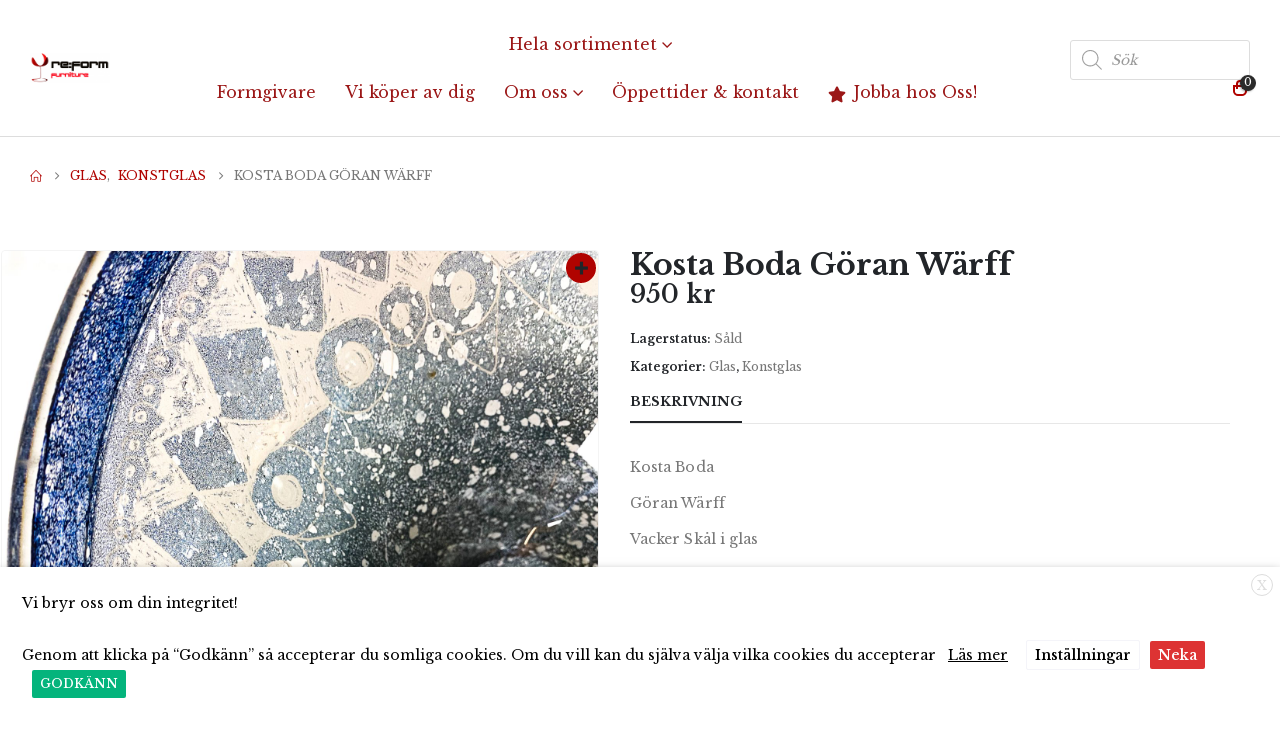

--- FILE ---
content_type: text/html; charset=UTF-8
request_url: https://reformfurniture.se/produkt/kosta-boda-goran-warff/
body_size: 31221
content:
	<!DOCTYPE html>
	<html class=""  lang="sv-SE">
	<head>
		<meta http-equiv="X-UA-Compatible" content="IE=edge" />
		<meta http-equiv="Content-Type" content="text/html; charset=UTF-8" />
		<meta name="viewport" content="width=device-width, initial-scale=1, minimum-scale=1" />

		<link rel="profile" href="https://gmpg.org/xfn/11" />
		<link rel="pingback" href="https://reformfurniture.se/xmlrpc.php" />
		<meta name='robots' content='index, follow, max-image-preview:large, max-snippet:-1, max-video-preview:-1' />

	<!-- This site is optimized with the Yoast SEO plugin v26.6 - https://yoast.com/wordpress/plugins/seo/ -->
	<title>Kosta Boda Göran Wärff &#8226; Reformfurniture</title>
	<link rel="canonical" href="https://reformfurniture.se/produkt/kosta-boda-goran-warff/" />
	<meta property="og:locale" content="sv_SE" />
	<meta property="og:type" content="article" />
	<meta property="og:title" content="Kosta Boda Göran Wärff &#8226; Reformfurniture" />
	<meta property="og:description" content="Kosta Boda Göran Wärff Vacker Skål i glas Mönster i blått Fint vintageskick Diameter 29,5 cm Höjd 15 cm Pris 950:-" />
	<meta property="og:url" content="https://reformfurniture.se/produkt/kosta-boda-goran-warff/" />
	<meta property="og:site_name" content="Reformfurniture" />
	<meta property="article:publisher" content="https://www.facebook.com/reformfurniturelund/" />
	<meta property="article:modified_time" content="2021-02-03T17:03:00+00:00" />
	<meta property="og:image" content="https://reformfurniture.se/wp-content/uploads/2021/02/FA034683-2C8A-482E-AAC6-E88ACB3E290F-scaled.jpeg" />
	<meta property="og:image:width" content="1920" />
	<meta property="og:image:height" content="2560" />
	<meta property="og:image:type" content="image/jpeg" />
	<meta name="twitter:card" content="summary_large_image" />
	<script type="application/ld+json" class="yoast-schema-graph">{"@context":"https://schema.org","@graph":[{"@type":"WebPage","@id":"https://reformfurniture.se/produkt/kosta-boda-goran-warff/","url":"https://reformfurniture.se/produkt/kosta-boda-goran-warff/","name":"Kosta Boda Göran Wärff &#8226; Reformfurniture","isPartOf":{"@id":"https://reformfurniture.se/#website"},"primaryImageOfPage":{"@id":"https://reformfurniture.se/produkt/kosta-boda-goran-warff/#primaryimage"},"image":{"@id":"https://reformfurniture.se/produkt/kosta-boda-goran-warff/#primaryimage"},"thumbnailUrl":"https://reformfurniture.se/wp-content/uploads/2021/02/FA034683-2C8A-482E-AAC6-E88ACB3E290F-scaled.jpeg","datePublished":"2021-02-03T05:27:47+00:00","dateModified":"2021-02-03T17:03:00+00:00","breadcrumb":{"@id":"https://reformfurniture.se/produkt/kosta-boda-goran-warff/#breadcrumb"},"inLanguage":"sv-SE","potentialAction":[{"@type":"ReadAction","target":["https://reformfurniture.se/produkt/kosta-boda-goran-warff/"]}]},{"@type":"ImageObject","inLanguage":"sv-SE","@id":"https://reformfurniture.se/produkt/kosta-boda-goran-warff/#primaryimage","url":"https://reformfurniture.se/wp-content/uploads/2021/02/FA034683-2C8A-482E-AAC6-E88ACB3E290F-scaled.jpeg","contentUrl":"https://reformfurniture.se/wp-content/uploads/2021/02/FA034683-2C8A-482E-AAC6-E88ACB3E290F-scaled.jpeg","width":1920,"height":2560},{"@type":"BreadcrumbList","@id":"https://reformfurniture.se/produkt/kosta-boda-goran-warff/#breadcrumb","itemListElement":[{"@type":"ListItem","position":1,"name":"Hem","item":"https://reformfurniture.se/"},{"@type":"ListItem","position":2,"name":"Webbutik","item":"https://reformfurniture.se/butik/"},{"@type":"ListItem","position":3,"name":"Kosta Boda Göran Wärff"}]},{"@type":"WebSite","@id":"https://reformfurniture.se/#website","url":"https://reformfurniture.se/","name":"Reformfurniture","description":"Vintage &amp; Design","publisher":{"@id":"https://reformfurniture.se/#organization"},"potentialAction":[{"@type":"SearchAction","target":{"@type":"EntryPoint","urlTemplate":"https://reformfurniture.se/?s={search_term_string}"},"query-input":{"@type":"PropertyValueSpecification","valueRequired":true,"valueName":"search_term_string"}}],"inLanguage":"sv-SE"},{"@type":"Organization","@id":"https://reformfurniture.se/#organization","name":"Reform Furniture","url":"https://reformfurniture.se/","logo":{"@type":"ImageObject","inLanguage":"sv-SE","@id":"https://reformfurniture.se/#/schema/logo/image/","url":"https://reformfurniture.se/wp-content/uploads/2019/10/DEABFA25-1B0C-42DC-80BB-B0CC2F8AF482.jpeg","contentUrl":"https://reformfurniture.se/wp-content/uploads/2019/10/DEABFA25-1B0C-42DC-80BB-B0CC2F8AF482.jpeg","width":917,"height":759,"caption":"Reform Furniture"},"image":{"@id":"https://reformfurniture.se/#/schema/logo/image/"},"sameAs":["https://www.facebook.com/reformfurniturelund/","https://www.instagram.com/reformfurniture/?hl=sv"]}]}</script>
	<!-- / Yoast SEO plugin. -->


<link rel='dns-prefetch' href='//capi-automation.s3.us-east-2.amazonaws.com' />
<link rel='dns-prefetch' href='//www.googletagmanager.com' />
<link rel="alternate" type="application/rss+xml" title="Reformfurniture &raquo; Webbflöde" href="https://reformfurniture.se/feed/" />
<link rel="alternate" type="application/rss+xml" title="Reformfurniture &raquo; Kommentarsflöde" href="https://reformfurniture.se/comments/feed/" />
<link rel="alternate" title="oEmbed (JSON)" type="application/json+oembed" href="https://reformfurniture.se/wp-json/oembed/1.0/embed?url=https%3A%2F%2Freformfurniture.se%2Fprodukt%2Fkosta-boda-goran-warff%2F" />
<link rel="alternate" title="oEmbed (XML)" type="text/xml+oembed" href="https://reformfurniture.se/wp-json/oembed/1.0/embed?url=https%3A%2F%2Freformfurniture.se%2Fprodukt%2Fkosta-boda-goran-warff%2F&#038;format=xml" />
		<link rel="shortcut icon" href="//reformfurniture.se/wp-content/themes/porto/images/logo/favicon.png" type="image/x-icon" />
				<link rel="apple-touch-icon" href="//reformfurniture.se/wp-content/themes/porto/images/logo/apple-touch-icon.png" />
				<link rel="apple-touch-icon" sizes="120x120" href="//reformfurniture.se/wp-content/themes/porto/images/logo/apple-touch-icon_120x120.png" />
				<link rel="apple-touch-icon" sizes="76x76" href="//reformfurniture.se/wp-content/themes/porto/images/logo/apple-touch-icon_76x76.png" />
				<link rel="apple-touch-icon" sizes="152x152" href="//reformfurniture.se/wp-content/themes/porto/images/logo/apple-touch-icon_152x152.png" />
		<style id='wp-img-auto-sizes-contain-inline-css'>
img:is([sizes=auto i],[sizes^="auto," i]){contain-intrinsic-size:3000px 1500px}
/*# sourceURL=wp-img-auto-sizes-contain-inline-css */
</style>
<link rel='stylesheet' id='sbi_styles-css' href='https://reformfurniture.se/wp-content/plugins/instagram-feed/css/sbi-styles.min.css?ver=6.10.0' media='all' />
<style id='wp-emoji-styles-inline-css'>

	img.wp-smiley, img.emoji {
		display: inline !important;
		border: none !important;
		box-shadow: none !important;
		height: 1em !important;
		width: 1em !important;
		margin: 0 0.07em !important;
		vertical-align: -0.1em !important;
		background: none !important;
		padding: 0 !important;
	}
/*# sourceURL=wp-emoji-styles-inline-css */
</style>
<style id='wp-block-library-inline-css'>
:root{--wp-block-synced-color:#7a00df;--wp-block-synced-color--rgb:122,0,223;--wp-bound-block-color:var(--wp-block-synced-color);--wp-editor-canvas-background:#ddd;--wp-admin-theme-color:#007cba;--wp-admin-theme-color--rgb:0,124,186;--wp-admin-theme-color-darker-10:#006ba1;--wp-admin-theme-color-darker-10--rgb:0,107,160.5;--wp-admin-theme-color-darker-20:#005a87;--wp-admin-theme-color-darker-20--rgb:0,90,135;--wp-admin-border-width-focus:2px}@media (min-resolution:192dpi){:root{--wp-admin-border-width-focus:1.5px}}.wp-element-button{cursor:pointer}:root .has-very-light-gray-background-color{background-color:#eee}:root .has-very-dark-gray-background-color{background-color:#313131}:root .has-very-light-gray-color{color:#eee}:root .has-very-dark-gray-color{color:#313131}:root .has-vivid-green-cyan-to-vivid-cyan-blue-gradient-background{background:linear-gradient(135deg,#00d084,#0693e3)}:root .has-purple-crush-gradient-background{background:linear-gradient(135deg,#34e2e4,#4721fb 50%,#ab1dfe)}:root .has-hazy-dawn-gradient-background{background:linear-gradient(135deg,#faaca8,#dad0ec)}:root .has-subdued-olive-gradient-background{background:linear-gradient(135deg,#fafae1,#67a671)}:root .has-atomic-cream-gradient-background{background:linear-gradient(135deg,#fdd79a,#004a59)}:root .has-nightshade-gradient-background{background:linear-gradient(135deg,#330968,#31cdcf)}:root .has-midnight-gradient-background{background:linear-gradient(135deg,#020381,#2874fc)}:root{--wp--preset--font-size--normal:16px;--wp--preset--font-size--huge:42px}.has-regular-font-size{font-size:1em}.has-larger-font-size{font-size:2.625em}.has-normal-font-size{font-size:var(--wp--preset--font-size--normal)}.has-huge-font-size{font-size:var(--wp--preset--font-size--huge)}.has-text-align-center{text-align:center}.has-text-align-left{text-align:left}.has-text-align-right{text-align:right}.has-fit-text{white-space:nowrap!important}#end-resizable-editor-section{display:none}.aligncenter{clear:both}.items-justified-left{justify-content:flex-start}.items-justified-center{justify-content:center}.items-justified-right{justify-content:flex-end}.items-justified-space-between{justify-content:space-between}.screen-reader-text{border:0;clip-path:inset(50%);height:1px;margin:-1px;overflow:hidden;padding:0;position:absolute;width:1px;word-wrap:normal!important}.screen-reader-text:focus{background-color:#ddd;clip-path:none;color:#444;display:block;font-size:1em;height:auto;left:5px;line-height:normal;padding:15px 23px 14px;text-decoration:none;top:5px;width:auto;z-index:100000}html :where(.has-border-color){border-style:solid}html :where([style*=border-top-color]){border-top-style:solid}html :where([style*=border-right-color]){border-right-style:solid}html :where([style*=border-bottom-color]){border-bottom-style:solid}html :where([style*=border-left-color]){border-left-style:solid}html :where([style*=border-width]){border-style:solid}html :where([style*=border-top-width]){border-top-style:solid}html :where([style*=border-right-width]){border-right-style:solid}html :where([style*=border-bottom-width]){border-bottom-style:solid}html :where([style*=border-left-width]){border-left-style:solid}html :where(img[class*=wp-image-]){height:auto;max-width:100%}:where(figure){margin:0 0 1em}html :where(.is-position-sticky){--wp-admin--admin-bar--position-offset:var(--wp-admin--admin-bar--height,0px)}@media screen and (max-width:600px){html :where(.is-position-sticky){--wp-admin--admin-bar--position-offset:0px}}

/*# sourceURL=wp-block-library-inline-css */
</style><style id='wp-block-paragraph-inline-css'>
.is-small-text{font-size:.875em}.is-regular-text{font-size:1em}.is-large-text{font-size:2.25em}.is-larger-text{font-size:3em}.has-drop-cap:not(:focus):first-letter{float:left;font-size:8.4em;font-style:normal;font-weight:100;line-height:.68;margin:.05em .1em 0 0;text-transform:uppercase}body.rtl .has-drop-cap:not(:focus):first-letter{float:none;margin-left:.1em}p.has-drop-cap.has-background{overflow:hidden}:root :where(p.has-background){padding:1.25em 2.375em}:where(p.has-text-color:not(.has-link-color)) a{color:inherit}p.has-text-align-left[style*="writing-mode:vertical-lr"],p.has-text-align-right[style*="writing-mode:vertical-rl"]{rotate:180deg}
/*# sourceURL=https://reformfurniture.se/wp-includes/blocks/paragraph/style.min.css */
</style>
<style id='global-styles-inline-css'>
:root{--wp--preset--aspect-ratio--square: 1;--wp--preset--aspect-ratio--4-3: 4/3;--wp--preset--aspect-ratio--3-4: 3/4;--wp--preset--aspect-ratio--3-2: 3/2;--wp--preset--aspect-ratio--2-3: 2/3;--wp--preset--aspect-ratio--16-9: 16/9;--wp--preset--aspect-ratio--9-16: 9/16;--wp--preset--color--black: #000000;--wp--preset--color--cyan-bluish-gray: #abb8c3;--wp--preset--color--white: #ffffff;--wp--preset--color--pale-pink: #f78da7;--wp--preset--color--vivid-red: #cf2e2e;--wp--preset--color--luminous-vivid-orange: #ff6900;--wp--preset--color--luminous-vivid-amber: #fcb900;--wp--preset--color--light-green-cyan: #7bdcb5;--wp--preset--color--vivid-green-cyan: #00d084;--wp--preset--color--pale-cyan-blue: #8ed1fc;--wp--preset--color--vivid-cyan-blue: #0693e3;--wp--preset--color--vivid-purple: #9b51e0;--wp--preset--color--primary: var(--porto-primary-color);--wp--preset--color--secondary: var(--porto-secondary-color);--wp--preset--color--tertiary: var(--porto-tertiary-color);--wp--preset--color--quaternary: var(--porto-quaternary-color);--wp--preset--color--dark: var(--porto-dark-color);--wp--preset--color--light: var(--porto-light-color);--wp--preset--color--primary-hover: var(--porto-primary-light-5);--wp--preset--gradient--vivid-cyan-blue-to-vivid-purple: linear-gradient(135deg,rgb(6,147,227) 0%,rgb(155,81,224) 100%);--wp--preset--gradient--light-green-cyan-to-vivid-green-cyan: linear-gradient(135deg,rgb(122,220,180) 0%,rgb(0,208,130) 100%);--wp--preset--gradient--luminous-vivid-amber-to-luminous-vivid-orange: linear-gradient(135deg,rgb(252,185,0) 0%,rgb(255,105,0) 100%);--wp--preset--gradient--luminous-vivid-orange-to-vivid-red: linear-gradient(135deg,rgb(255,105,0) 0%,rgb(207,46,46) 100%);--wp--preset--gradient--very-light-gray-to-cyan-bluish-gray: linear-gradient(135deg,rgb(238,238,238) 0%,rgb(169,184,195) 100%);--wp--preset--gradient--cool-to-warm-spectrum: linear-gradient(135deg,rgb(74,234,220) 0%,rgb(151,120,209) 20%,rgb(207,42,186) 40%,rgb(238,44,130) 60%,rgb(251,105,98) 80%,rgb(254,248,76) 100%);--wp--preset--gradient--blush-light-purple: linear-gradient(135deg,rgb(255,206,236) 0%,rgb(152,150,240) 100%);--wp--preset--gradient--blush-bordeaux: linear-gradient(135deg,rgb(254,205,165) 0%,rgb(254,45,45) 50%,rgb(107,0,62) 100%);--wp--preset--gradient--luminous-dusk: linear-gradient(135deg,rgb(255,203,112) 0%,rgb(199,81,192) 50%,rgb(65,88,208) 100%);--wp--preset--gradient--pale-ocean: linear-gradient(135deg,rgb(255,245,203) 0%,rgb(182,227,212) 50%,rgb(51,167,181) 100%);--wp--preset--gradient--electric-grass: linear-gradient(135deg,rgb(202,248,128) 0%,rgb(113,206,126) 100%);--wp--preset--gradient--midnight: linear-gradient(135deg,rgb(2,3,129) 0%,rgb(40,116,252) 100%);--wp--preset--font-size--small: 13px;--wp--preset--font-size--medium: 20px;--wp--preset--font-size--large: 36px;--wp--preset--font-size--x-large: 42px;--wp--preset--spacing--20: 0.44rem;--wp--preset--spacing--30: 0.67rem;--wp--preset--spacing--40: 1rem;--wp--preset--spacing--50: 1.5rem;--wp--preset--spacing--60: 2.25rem;--wp--preset--spacing--70: 3.38rem;--wp--preset--spacing--80: 5.06rem;--wp--preset--shadow--natural: 6px 6px 9px rgba(0, 0, 0, 0.2);--wp--preset--shadow--deep: 12px 12px 50px rgba(0, 0, 0, 0.4);--wp--preset--shadow--sharp: 6px 6px 0px rgba(0, 0, 0, 0.2);--wp--preset--shadow--outlined: 6px 6px 0px -3px rgb(255, 255, 255), 6px 6px rgb(0, 0, 0);--wp--preset--shadow--crisp: 6px 6px 0px rgb(0, 0, 0);}:where(.is-layout-flex){gap: 0.5em;}:where(.is-layout-grid){gap: 0.5em;}body .is-layout-flex{display: flex;}.is-layout-flex{flex-wrap: wrap;align-items: center;}.is-layout-flex > :is(*, div){margin: 0;}body .is-layout-grid{display: grid;}.is-layout-grid > :is(*, div){margin: 0;}:where(.wp-block-columns.is-layout-flex){gap: 2em;}:where(.wp-block-columns.is-layout-grid){gap: 2em;}:where(.wp-block-post-template.is-layout-flex){gap: 1.25em;}:where(.wp-block-post-template.is-layout-grid){gap: 1.25em;}.has-black-color{color: var(--wp--preset--color--black) !important;}.has-cyan-bluish-gray-color{color: var(--wp--preset--color--cyan-bluish-gray) !important;}.has-white-color{color: var(--wp--preset--color--white) !important;}.has-pale-pink-color{color: var(--wp--preset--color--pale-pink) !important;}.has-vivid-red-color{color: var(--wp--preset--color--vivid-red) !important;}.has-luminous-vivid-orange-color{color: var(--wp--preset--color--luminous-vivid-orange) !important;}.has-luminous-vivid-amber-color{color: var(--wp--preset--color--luminous-vivid-amber) !important;}.has-light-green-cyan-color{color: var(--wp--preset--color--light-green-cyan) !important;}.has-vivid-green-cyan-color{color: var(--wp--preset--color--vivid-green-cyan) !important;}.has-pale-cyan-blue-color{color: var(--wp--preset--color--pale-cyan-blue) !important;}.has-vivid-cyan-blue-color{color: var(--wp--preset--color--vivid-cyan-blue) !important;}.has-vivid-purple-color{color: var(--wp--preset--color--vivid-purple) !important;}.has-black-background-color{background-color: var(--wp--preset--color--black) !important;}.has-cyan-bluish-gray-background-color{background-color: var(--wp--preset--color--cyan-bluish-gray) !important;}.has-white-background-color{background-color: var(--wp--preset--color--white) !important;}.has-pale-pink-background-color{background-color: var(--wp--preset--color--pale-pink) !important;}.has-vivid-red-background-color{background-color: var(--wp--preset--color--vivid-red) !important;}.has-luminous-vivid-orange-background-color{background-color: var(--wp--preset--color--luminous-vivid-orange) !important;}.has-luminous-vivid-amber-background-color{background-color: var(--wp--preset--color--luminous-vivid-amber) !important;}.has-light-green-cyan-background-color{background-color: var(--wp--preset--color--light-green-cyan) !important;}.has-vivid-green-cyan-background-color{background-color: var(--wp--preset--color--vivid-green-cyan) !important;}.has-pale-cyan-blue-background-color{background-color: var(--wp--preset--color--pale-cyan-blue) !important;}.has-vivid-cyan-blue-background-color{background-color: var(--wp--preset--color--vivid-cyan-blue) !important;}.has-vivid-purple-background-color{background-color: var(--wp--preset--color--vivid-purple) !important;}.has-black-border-color{border-color: var(--wp--preset--color--black) !important;}.has-cyan-bluish-gray-border-color{border-color: var(--wp--preset--color--cyan-bluish-gray) !important;}.has-white-border-color{border-color: var(--wp--preset--color--white) !important;}.has-pale-pink-border-color{border-color: var(--wp--preset--color--pale-pink) !important;}.has-vivid-red-border-color{border-color: var(--wp--preset--color--vivid-red) !important;}.has-luminous-vivid-orange-border-color{border-color: var(--wp--preset--color--luminous-vivid-orange) !important;}.has-luminous-vivid-amber-border-color{border-color: var(--wp--preset--color--luminous-vivid-amber) !important;}.has-light-green-cyan-border-color{border-color: var(--wp--preset--color--light-green-cyan) !important;}.has-vivid-green-cyan-border-color{border-color: var(--wp--preset--color--vivid-green-cyan) !important;}.has-pale-cyan-blue-border-color{border-color: var(--wp--preset--color--pale-cyan-blue) !important;}.has-vivid-cyan-blue-border-color{border-color: var(--wp--preset--color--vivid-cyan-blue) !important;}.has-vivid-purple-border-color{border-color: var(--wp--preset--color--vivid-purple) !important;}.has-vivid-cyan-blue-to-vivid-purple-gradient-background{background: var(--wp--preset--gradient--vivid-cyan-blue-to-vivid-purple) !important;}.has-light-green-cyan-to-vivid-green-cyan-gradient-background{background: var(--wp--preset--gradient--light-green-cyan-to-vivid-green-cyan) !important;}.has-luminous-vivid-amber-to-luminous-vivid-orange-gradient-background{background: var(--wp--preset--gradient--luminous-vivid-amber-to-luminous-vivid-orange) !important;}.has-luminous-vivid-orange-to-vivid-red-gradient-background{background: var(--wp--preset--gradient--luminous-vivid-orange-to-vivid-red) !important;}.has-very-light-gray-to-cyan-bluish-gray-gradient-background{background: var(--wp--preset--gradient--very-light-gray-to-cyan-bluish-gray) !important;}.has-cool-to-warm-spectrum-gradient-background{background: var(--wp--preset--gradient--cool-to-warm-spectrum) !important;}.has-blush-light-purple-gradient-background{background: var(--wp--preset--gradient--blush-light-purple) !important;}.has-blush-bordeaux-gradient-background{background: var(--wp--preset--gradient--blush-bordeaux) !important;}.has-luminous-dusk-gradient-background{background: var(--wp--preset--gradient--luminous-dusk) !important;}.has-pale-ocean-gradient-background{background: var(--wp--preset--gradient--pale-ocean) !important;}.has-electric-grass-gradient-background{background: var(--wp--preset--gradient--electric-grass) !important;}.has-midnight-gradient-background{background: var(--wp--preset--gradient--midnight) !important;}.has-small-font-size{font-size: var(--wp--preset--font-size--small) !important;}.has-medium-font-size{font-size: var(--wp--preset--font-size--medium) !important;}.has-large-font-size{font-size: var(--wp--preset--font-size--large) !important;}.has-x-large-font-size{font-size: var(--wp--preset--font-size--x-large) !important;}
/*# sourceURL=global-styles-inline-css */
</style>

<style id='classic-theme-styles-inline-css'>
/*! This file is auto-generated */
.wp-block-button__link{color:#fff;background-color:#32373c;border-radius:9999px;box-shadow:none;text-decoration:none;padding:calc(.667em + 2px) calc(1.333em + 2px);font-size:1.125em}.wp-block-file__button{background:#32373c;color:#fff;text-decoration:none}
/*# sourceURL=/wp-includes/css/classic-themes.min.css */
</style>
<link rel='stylesheet' id='cookie-law-info-css' href='https://reformfurniture.se/wp-content/plugins/webtoffee-gdpr-cookie-consent/public/css/cookie-law-info-public.css?ver=2.3.4' media='all' />
<link rel='stylesheet' id='cookie-law-info-gdpr-css' href='https://reformfurniture.se/wp-content/plugins/webtoffee-gdpr-cookie-consent/public/css/cookie-law-info-gdpr.css?ver=2.3.4' media='all' />
<style id='cookie-law-info-gdpr-inline-css'>
.cli-modal-content, .cli-tab-content { background-color: #ffffff; }.cli-privacy-content-text, .cli-modal .cli-modal-dialog, .cli-tab-container p, a.cli-privacy-readmore { color: #000000; }.cli-tab-header { background-color: #f2f2f2; }.cli-tab-header, .cli-tab-header a.cli-nav-link,span.cli-necessary-caption,.cli-switch .cli-slider:after { color: #000000; }.cli-switch .cli-slider:before { background-color: #ffffff; }.cli-switch input:checked + .cli-slider:before { background-color: #ffffff; }.cli-switch .cli-slider { background-color: #e3e1e8; }.cli-switch input:checked + .cli-slider { background-color: #28a745; }.cli-modal-close svg { fill: #000000; }.cli-tab-footer .wt-cli-privacy-accept-all-btn { background-color: #00acad; color: #ffffff}.cli-tab-footer .wt-cli-privacy-accept-btn { background-color: #00acad; color: #ffffff}.cli-tab-header a:before{ border-right: 1px solid #000000; border-bottom: 1px solid #000000; }
/*# sourceURL=cookie-law-info-gdpr-inline-css */
</style>
<link rel='stylesheet' id='photoswipe-css' href='https://reformfurniture.se/wp-content/plugins/woocommerce/assets/css/photoswipe/photoswipe.min.css?ver=10.3.7' media='all' />
<link rel='stylesheet' id='photoswipe-default-skin-css' href='https://reformfurniture.se/wp-content/plugins/woocommerce/assets/css/photoswipe/default-skin/default-skin.min.css?ver=10.3.7' media='all' />
<style id='woocommerce-inline-inline-css'>
.woocommerce form .form-row .required { visibility: visible; }
/*# sourceURL=woocommerce-inline-inline-css */
</style>
<link rel='stylesheet' id='brands-styles-css' href='https://reformfurniture.se/wp-content/plugins/woocommerce/assets/css/brands.css?ver=10.3.7' media='all' />
<link rel='stylesheet' id='dgwt-wcas-style-css' href='https://reformfurniture.se/wp-content/plugins/ajax-search-for-woocommerce-premium/assets/css/style.min.css?ver=1.31.0' media='all' />
<link rel='stylesheet' id='porto-fs-progress-bar-css' href='https://reformfurniture.se/wp-content/themes/porto/inc/lib/woocommerce-shipping-progress-bar/shipping-progress-bar.css?ver=7.7.1' media='all' />
<link rel='stylesheet' id='malinky-ajax-pagination-css' href='https://reformfurniture.se/wp-content/plugins/malinky-ajax-pagination/css/style.css' media='all' />
<link rel='stylesheet' id='porto-css-vars-css' href='https://reformfurniture.se/wp-content/uploads/porto_styles/theme_css_vars.css?ver=7.7.1' media='all' />
<link rel='stylesheet' id='js_composer_front-css' href='https://reformfurniture.se/wp-content/uploads/porto_styles/js_composer.css?ver=7.7.1' media='all' />
<link rel='stylesheet' id='bootstrap-css' href='https://reformfurniture.se/wp-content/uploads/porto_styles/bootstrap.css?ver=7.7.1' media='all' />
<link rel='stylesheet' id='porto-plugins-css' href='https://reformfurniture.se/wp-content/themes/porto/css/plugins_optimized.css?ver=7.7.1' media='all' />
<link rel='stylesheet' id='porto-theme-css' href='https://reformfurniture.se/wp-content/themes/porto/css/theme.css?ver=7.7.1' media='all' />
<link rel='stylesheet' id='porto-animate-css' href='https://reformfurniture.se/wp-content/themes/porto/css/part/animate.css?ver=7.7.1' media='all' />
<link rel='stylesheet' id='porto-blog-legacy-css' href='https://reformfurniture.se/wp-content/themes/porto/css/part/blog-legacy.css?ver=7.7.1' media='all' />
<link rel='stylesheet' id='porto-header-shop-css' href='https://reformfurniture.se/wp-content/themes/porto/css/part/header-shop.css?ver=7.7.1' media='all' />
<link rel='stylesheet' id='porto-header-legacy-css' href='https://reformfurniture.se/wp-content/themes/porto/css/part/header-legacy.css?ver=7.7.1' media='all' />
<link rel='stylesheet' id='porto-footer-legacy-css' href='https://reformfurniture.se/wp-content/themes/porto/css/part/footer-legacy.css?ver=7.7.1' media='all' />
<link rel='stylesheet' id='porto-nav-panel-css' href='https://reformfurniture.se/wp-content/themes/porto/css/part/nav-panel.css?ver=7.7.1' media='all' />
<link rel='stylesheet' id='porto-revslider-css' href='https://reformfurniture.se/wp-content/themes/porto/css/part/revslider.css?ver=7.7.1' media='all' />
<link rel='stylesheet' id='porto-sitemap-css' href='https://reformfurniture.se/wp-content/themes/porto/css/part/sitemap.css?ver=7.7.1' media='all' />
<link rel='stylesheet' id='porto-media-mobile-sidebar-css' href='https://reformfurniture.se/wp-content/themes/porto/css/part/media-mobile-sidebar.css?ver=7.7.1' media='(max-width:991px)' />
<link rel='stylesheet' id='porto-shortcodes-css' href='https://reformfurniture.se/wp-content/uploads/porto_styles/shortcodes.css?ver=7.7.1' media='all' />
<link rel='stylesheet' id='porto-theme-shop-css' href='https://reformfurniture.se/wp-content/themes/porto/css/theme_shop.css?ver=7.7.1' media='all' />
<link rel='stylesheet' id='porto-only-product-css' href='https://reformfurniture.se/wp-content/themes/porto/css/part/only-product.css?ver=7.7.1' media='all' />
<link rel='stylesheet' id='porto-shop-legacy-css' href='https://reformfurniture.se/wp-content/themes/porto/css/part/shop-legacy.css?ver=7.7.1' media='all' />
<link rel='stylesheet' id='porto-shop-sidebar-base-css' href='https://reformfurniture.se/wp-content/themes/porto/css/part/shop-sidebar-base.css?ver=7.7.1' media='all' />
<link rel='stylesheet' id='porto-theme-wpb-css' href='https://reformfurniture.se/wp-content/themes/porto/css/theme_wpb.css?ver=7.7.1' media='all' />
<link rel='stylesheet' id='porto-theme-radius-css' href='https://reformfurniture.se/wp-content/themes/porto/css/theme_radius.css?ver=7.7.1' media='all' />
<link rel='stylesheet' id='porto-dynamic-style-css' href='https://reformfurniture.se/wp-content/uploads/porto_styles/dynamic_style.css?ver=7.7.1' media='all' />
<link rel='stylesheet' id='porto-type-builder-css' href='https://reformfurniture.se/wp-content/plugins/porto-functionality/builders/assets/type-builder.css?ver=3.7.2' media='all' />
<link rel='stylesheet' id='porto-sp-layout-css' href='https://reformfurniture.se/wp-content/themes/porto/css/theme/shop/single-product/full_width.css?ver=7.7.1' media='all' />
<link rel='stylesheet' id='porto-style-css' href='https://reformfurniture.se/wp-content/themes/porto/style.css?ver=7.7.1' media='all' />
<style id='porto-style-inline-css'>
.side-header-narrow-bar-logo{max-width:170px}@media (min-width:992px){}.page-top ul.breadcrumb > li.home{display:inline-block}.page-top ul.breadcrumb > li.home a{position:relative;width:1em;text-indent:-9999px}.page-top ul.breadcrumb > li.home a:after{content:"\e883";font-family:'porto';float:left;text-indent:0}@media (min-width:1500px){.left-sidebar.col-lg-3,.right-sidebar.col-lg-3{width:20%}.main-content.col-lg-9{width:80%}.main-content.col-lg-6{width:60%}}.product-images .img-thumbnail .inner,.product-images .img-thumbnail .inner img{-webkit-transform:none;transform:none}.sticky-product{position:fixed;top:0;left:0;width:100%;z-index:1001;background-color:#fff;box-shadow:0 3px 5px rgba(0,0,0,0.08);padding:15px 0}.sticky-product.pos-bottom{top:auto;bottom:var(--porto-icon-menus-mobile,0);box-shadow:0 -3px 5px rgba(0,0,0,0.08)}.sticky-product .container{display:-ms-flexbox;display:flex;-ms-flex-align:center;align-items:center;-ms-flex-wrap:wrap;flex-wrap:wrap}.sticky-product .sticky-image{max-width:60px;margin-right:15px}.sticky-product .add-to-cart{-ms-flex:1;flex:1;text-align:right;margin-top:5px}.sticky-product .product-name{font-size:16px;font-weight:600;line-height:inherit;margin-bottom:0}.sticky-product .sticky-detail{line-height:1.5;display:-ms-flexbox;display:flex}.sticky-product .star-rating{margin:5px 15px;font-size:1em}.sticky-product .availability{padding-top:2px}.sticky-product .sticky-detail .price{font-family:Libre Baskerville,Libre Baskerville,sans-serif;font-weight:400;margin-bottom:0;font-size:1.3em;line-height:1.5}.sticky-product.pos-top:not(.hide){top:0;opacity:1;visibility:visible;transform:translate3d( 0,0,0 )}.sticky-product.pos-top.scroll-down{opacity:0 !important;visibility:hidden;transform:translate3d( 0,-100%,0 )}.sticky-product.sticky-ready{transition:left .3s,visibility 0.3s,opacity 0.3s,transform 0.3s,top 0.3s ease}.sticky-product .quantity.extra-type{display:none}@media (min-width:992px){body.single-product .sticky-product .container{padding-left:calc(var(--porto-grid-gutter-width) / 2);padding-right:calc(var(--porto-grid-gutter-width) / 2)}}.sticky-product .container{padding-left:var(--porto-fluid-spacing);padding-right:var(--porto-fluid-spacing)}@media (max-width:768px){.sticky-product .sticky-image,.sticky-product .sticky-detail,.sticky-product{display:none}.sticky-product.show-mobile{display:block;padding-top:10px;padding-bottom:10px}.sticky-product.show-mobile .add-to-cart{margin-top:0}.sticky-product.show-mobile .single_add_to_cart_button{margin:0;width:100%}}#header.sticky-header .main-menu > li.menu-item > a,#header.sticky-header .main-menu > li.menu-custom-content a{color:#9b1717}#header.sticky-header .main-menu > li.menu-item:hover > a,#header.sticky-header .main-menu > li.menu-item.active:hover > a,#header.sticky-header .main-menu > li.menu-custom-content:hover a{color:#000000}.dgwt-wcas-search-wrapp{min-width:180px!important}.woocommerce-thankyou-order-details{display:none}.out-of-stock{display:none}#mini-cart .total-count{display:none}.no-breadcrumbs .main-content{padding-top:0}.links-on-image{display:none!important}.prdctfltr_wc .prdctfltr_filter_title{display:none!important}.product-content{display:block!important}.prdctfltr_wc{margin-bottom:0!important}.gridlist-toggle{display:none}.prdctfltr-pagination.prdctfltr-pagination-load-more{display:none!important}.single_call_to_buy_button{display:none;border-radius:3px;padding:0 15px;text-shadow:none;overflow:hidden;margin:0 4px 5px 0;font-family:Libre Baskerville;height:43px;text-transform:uppercase;font-size:14px;letter-spacing:.05em;font-weight:400;line-height:2.7rem;-webkit-font-smoothing:antialiased}@media screen and (max-width:768px){.single_call_to_buy_button{display:block}.rff_hidemobile{display:none}.breadcrumbs-wrap{font-size:1em!important}.main-content,.porto-related-products{padding:0}.product-summary-wrap .summary{margin-bottom:0}.product-layout-full_width form.cart{margin-bottom:0}.product-layout-full_width .product_title{font-size:20px}.product-layout-full_width .product-summary-wrap .price{font-size:16px}.mpc-animated-text__word{font-size:1.4rem;margin-top:-6rem;padding:0}}a:hover{text-decoration:none}H2.resp-accordion{display:none}#header .header-bottom{border-bottom:1px solid #ddd}.breadcrumb li:nth-child(2){display:none}#mini-cart .cart-items{background:#2b2b2b}.single-product .product-images .zoom{background-color:#b00300}.product-images .zoom{opacity:1;top:3px}.single-product .product-images .zoom .fa-search:before{font-size:20px;color:#fff}.owl-carousel.show-nav-hover .owl-prev,.owl-carousel.show-nav-hover .owl-next{opacity:1}.product-image-slider.owl-carousel .owl-nav [class*="owl-"],.product-image-slider.owl-carousel .owl-nav [class*="owl-"]:hover,.product-image-slider.owl-carousel .owl-nav [class*="owl-"]:active{font-size:42px}
/*# sourceURL=porto-style-inline-css */
</style>
<link rel='stylesheet' id='porto-360-gallery-css' href='https://reformfurniture.se/wp-content/themes/porto/inc/lib/threesixty/threesixty.css?ver=7.7.1' media='all' />
<link rel='stylesheet' id='styles-child-css' href='https://reformfurniture.se/wp-content/themes/porto-child/style.css?ver=baaa9421d3db84dac426d579fd64e453' media='all' />
<link rel='stylesheet' id='prdctfltr-css' href='https://reformfurniture.se/wp-content/plugins/prdctfltr/includes/css/styles.css?ver=8.3.0' media='all' />
<script src="https://reformfurniture.se/wp-includes/js/jquery/jquery.min.js?ver=3.7.1" id="jquery-core-js"></script>
<script src="https://reformfurniture.se/wp-includes/js/jquery/jquery-migrate.min.js?ver=3.4.1" id="jquery-migrate-js"></script>
<script id="cookie-law-info-js-extra">
var Cli_Data = {"nn_cookie_ids":["_ga","_gid","_gat","viewed_cookie_policy"],"non_necessary_cookies":{"analytics":["_ga","_gid"],"performance":["_gat"]},"cookielist":{"necessary":{"id":351,"status":true,"title":"Necessary","strict":true,"default_state":true,"ccpa_optout":false,"loadonstart":false},"analytics":{"id":354,"status":true,"title":"Analytics","strict":false,"default_state":true,"ccpa_optout":false,"loadonstart":false},"performance":{"id":355,"status":true,"title":"Performance","strict":false,"default_state":true,"ccpa_optout":false,"loadonstart":false}},"ajax_url":"https://reformfurniture.se/wp-admin/admin-ajax.php","current_lang":"sv","security":"d71f5b95ef","eu_countries":["GB"],"geoIP":"disabled","use_custom_geolocation_api":"","custom_geolocation_api":"https://geoip.cookieyes.com/geoip/checker/result.php","consentVersion":"1","strictlyEnabled":["necessary","obligatoire"],"cookieDomain":"","privacy_length":"250","ccpaEnabled":"","ccpaRegionBased":"","ccpaBarEnabled":"","ccpaType":"gdpr","triggerDomRefresh":""};
var log_object = {"ajax_url":"https://reformfurniture.se/wp-admin/admin-ajax.php"};
//# sourceURL=cookie-law-info-js-extra
</script>
<script src="https://reformfurniture.se/wp-content/plugins/webtoffee-gdpr-cookie-consent/public/js/cookie-law-info-public.js?ver=2.3.4" id="cookie-law-info-js"></script>
<script src="https://reformfurniture.se/wp-content/plugins/woocommerce/assets/js/jquery-blockui/jquery.blockUI.min.js?ver=2.7.0-wc.10.3.7" id="wc-jquery-blockui-js" data-wp-strategy="defer"></script>
<script id="wc-add-to-cart-js-extra">
var wc_add_to_cart_params = {"ajax_url":"/wp-admin/admin-ajax.php","wc_ajax_url":"/?wc-ajax=%%endpoint%%","i18n_view_cart":"Visa varukorg","cart_url":"https://reformfurniture.se/varukorg/","is_cart":"","cart_redirect_after_add":"no"};
//# sourceURL=wc-add-to-cart-js-extra
</script>
<script src="https://reformfurniture.se/wp-content/plugins/woocommerce/assets/js/frontend/add-to-cart.min.js?ver=10.3.7" id="wc-add-to-cart-js" data-wp-strategy="defer"></script>
<script src="https://reformfurniture.se/wp-content/plugins/woocommerce/assets/js/photoswipe/photoswipe.min.js?ver=4.1.1-wc.10.3.7" id="wc-photoswipe-js" defer data-wp-strategy="defer"></script>
<script src="https://reformfurniture.se/wp-content/plugins/woocommerce/assets/js/photoswipe/photoswipe-ui-default.min.js?ver=4.1.1-wc.10.3.7" id="wc-photoswipe-ui-default-js" defer data-wp-strategy="defer"></script>
<script id="wc-single-product-js-extra">
var wc_single_product_params = {"i18n_required_rating_text":"V\u00e4lj ett betyg","i18n_rating_options":["1 av 5 stj\u00e4rnor","2 av 5 stj\u00e4rnor","3 av 5 stj\u00e4rnor","4 av 5 stj\u00e4rnor","5 av 5 stj\u00e4rnor"],"i18n_product_gallery_trigger_text":"Visa bildgalleri i fullsk\u00e4rm","review_rating_required":"yes","flexslider":{"rtl":false,"animation":"slide","smoothHeight":true,"directionNav":false,"controlNav":"thumbnails","slideshow":false,"animationSpeed":500,"animationLoop":false,"allowOneSlide":false},"zoom_enabled":"","zoom_options":[],"photoswipe_enabled":"1","photoswipe_options":{"shareEl":false,"closeOnScroll":false,"history":false,"hideAnimationDuration":0,"showAnimationDuration":0},"flexslider_enabled":""};
//# sourceURL=wc-single-product-js-extra
</script>
<script src="https://reformfurniture.se/wp-content/plugins/woocommerce/assets/js/frontend/single-product.min.js?ver=10.3.7" id="wc-single-product-js" defer data-wp-strategy="defer"></script>
<script src="https://reformfurniture.se/wp-content/plugins/woocommerce/assets/js/js-cookie/js.cookie.min.js?ver=2.1.4-wc.10.3.7" id="wc-js-cookie-js" defer data-wp-strategy="defer"></script>
<script id="woocommerce-js-extra">
var woocommerce_params = {"ajax_url":"/wp-admin/admin-ajax.php","wc_ajax_url":"/?wc-ajax=%%endpoint%%","i18n_password_show":"Visa l\u00f6senord","i18n_password_hide":"D\u00f6lj l\u00f6senord"};
//# sourceURL=woocommerce-js-extra
</script>
<script src="https://reformfurniture.se/wp-content/plugins/woocommerce/assets/js/frontend/woocommerce.min.js?ver=10.3.7" id="woocommerce-js" defer data-wp-strategy="defer"></script>
<script src="https://reformfurniture.se/wp-content/plugins/js_composer/assets/js/vendors/woocommerce-add-to-cart.js?ver=8.7.2" id="vc_woocommerce-add-to-cart-js-js"></script>
<script id="wc-cart-fragments-js-extra">
var wc_cart_fragments_params = {"ajax_url":"/wp-admin/admin-ajax.php","wc_ajax_url":"/?wc-ajax=%%endpoint%%","cart_hash_key":"wc_cart_hash_d017c3b4508998496c49846b76e3444f","fragment_name":"wc_fragments_d017c3b4508998496c49846b76e3444f","request_timeout":"15000"};
//# sourceURL=wc-cart-fragments-js-extra
</script>
<script src="https://reformfurniture.se/wp-content/plugins/woocommerce/assets/js/frontend/cart-fragments.min.js?ver=10.3.7" id="wc-cart-fragments-js" defer data-wp-strategy="defer"></script>

<!-- Kodblock för ”Google-tagg (gtag.js)” tillagt av Site Kit -->
<!-- Kodblock för ”Google Analytics” tillagt av Site Kit -->
<script src="https://www.googletagmanager.com/gtag/js?id=G-CHEC4W6QTB" id="google_gtagjs-js" async></script>
<script id="google_gtagjs-js-after">
window.dataLayer = window.dataLayer || [];function gtag(){dataLayer.push(arguments);}
gtag("set","linker",{"domains":["reformfurniture.se"]});
gtag("js", new Date());
gtag("set", "developer_id.dZTNiMT", true);
gtag("config", "G-CHEC4W6QTB");
//# sourceURL=google_gtagjs-js-after
</script>
<script src="https://reformfurniture.se/wp-content/themes/porto-child/ei_scripts.js?ver=baaa9421d3db84dac426d579fd64e453" id="ei_scripts-js"></script>
<script></script><link rel="https://api.w.org/" href="https://reformfurniture.se/wp-json/" /><link rel="alternate" title="JSON" type="application/json" href="https://reformfurniture.se/wp-json/wp/v2/product/9298" /><link rel="EditURI" type="application/rsd+xml" title="RSD" href="https://reformfurniture.se/xmlrpc.php?rsd" />
<meta name="generator" content="Site Kit by Google 1.168.0" />		<style>
			.dgwt-wcas-ico-magnifier,.dgwt-wcas-ico-magnifier-handler{max-width:20px}.dgwt-wcas-search-wrapp{max-width:500px}		</style>
				<script type="text/javascript" id="webfont-queue">
		WebFontConfig = {
			google: { families: [ 'Libre+Baskerville:400,500,600,700,800','Arial%2C+Helvetica%2C+sans-serif:400,700','Playfair+Display:400,700','Josefin+Sans:300' ] }
		};
		(function(d) {
			var wf = d.createElement('script'), s = d.scripts[d.scripts.length - 1];
			wf.src = 'https://reformfurniture.se/wp-content/themes/porto/js/libs/webfont.js';
			wf.async = true;
			s.parentNode.insertBefore(wf, s);
		})(document);</script>
			<noscript><style>.woocommerce-product-gallery{ opacity: 1 !important; }</style></noscript>
	<style>.recentcomments a{display:inline !important;padding:0 !important;margin:0 !important;}</style>			<script  type="text/javascript">
				!function(f,b,e,v,n,t,s){if(f.fbq)return;n=f.fbq=function(){n.callMethod?
					n.callMethod.apply(n,arguments):n.queue.push(arguments)};if(!f._fbq)f._fbq=n;
					n.push=n;n.loaded=!0;n.version='2.0';n.queue=[];t=b.createElement(e);t.async=!0;
					t.src=v;s=b.getElementsByTagName(e)[0];s.parentNode.insertBefore(t,s)}(window,
					document,'script','https://connect.facebook.net/en_US/fbevents.js');
			</script>
			<!-- WooCommerce Facebook Integration Begin -->
			<script  type="text/javascript">

				fbq('init', '449874432773015', {}, {
    "agent": "woocommerce_0-10.3.7-3.5.15"
});

				document.addEventListener( 'DOMContentLoaded', function() {
					// Insert placeholder for events injected when a product is added to the cart through AJAX.
					document.body.insertAdjacentHTML( 'beforeend', '<div class=\"wc-facebook-pixel-event-placeholder\"></div>' );
				}, false );

			</script>
			<!-- WooCommerce Facebook Integration End -->
			<meta name="generator" content="Powered by WPBakery Page Builder - drag and drop page builder for WordPress."/>
<meta name="generator" content="Powered by Slider Revolution 6.7.36 - responsive, Mobile-Friendly Slider Plugin for WordPress with comfortable drag and drop interface." />
<meta name="generator" content="XforWooCommerce.com - Product Filter for WooCommerce"/><script>function setREVStartSize(e){
			//window.requestAnimationFrame(function() {
				window.RSIW = window.RSIW===undefined ? window.innerWidth : window.RSIW;
				window.RSIH = window.RSIH===undefined ? window.innerHeight : window.RSIH;
				try {
					var pw = document.getElementById(e.c).parentNode.offsetWidth,
						newh;
					pw = pw===0 || isNaN(pw) || (e.l=="fullwidth" || e.layout=="fullwidth") ? window.RSIW : pw;
					e.tabw = e.tabw===undefined ? 0 : parseInt(e.tabw);
					e.thumbw = e.thumbw===undefined ? 0 : parseInt(e.thumbw);
					e.tabh = e.tabh===undefined ? 0 : parseInt(e.tabh);
					e.thumbh = e.thumbh===undefined ? 0 : parseInt(e.thumbh);
					e.tabhide = e.tabhide===undefined ? 0 : parseInt(e.tabhide);
					e.thumbhide = e.thumbhide===undefined ? 0 : parseInt(e.thumbhide);
					e.mh = e.mh===undefined || e.mh=="" || e.mh==="auto" ? 0 : parseInt(e.mh,0);
					if(e.layout==="fullscreen" || e.l==="fullscreen")
						newh = Math.max(e.mh,window.RSIH);
					else{
						e.gw = Array.isArray(e.gw) ? e.gw : [e.gw];
						for (var i in e.rl) if (e.gw[i]===undefined || e.gw[i]===0) e.gw[i] = e.gw[i-1];
						e.gh = e.el===undefined || e.el==="" || (Array.isArray(e.el) && e.el.length==0)? e.gh : e.el;
						e.gh = Array.isArray(e.gh) ? e.gh : [e.gh];
						for (var i in e.rl) if (e.gh[i]===undefined || e.gh[i]===0) e.gh[i] = e.gh[i-1];
											
						var nl = new Array(e.rl.length),
							ix = 0,
							sl;
						e.tabw = e.tabhide>=pw ? 0 : e.tabw;
						e.thumbw = e.thumbhide>=pw ? 0 : e.thumbw;
						e.tabh = e.tabhide>=pw ? 0 : e.tabh;
						e.thumbh = e.thumbhide>=pw ? 0 : e.thumbh;
						for (var i in e.rl) nl[i] = e.rl[i]<window.RSIW ? 0 : e.rl[i];
						sl = nl[0];
						for (var i in nl) if (sl>nl[i] && nl[i]>0) { sl = nl[i]; ix=i;}
						var m = pw>(e.gw[ix]+e.tabw+e.thumbw) ? 1 : (pw-(e.tabw+e.thumbw)) / (e.gw[ix]);
						newh =  (e.gh[ix] * m) + (e.tabh + e.thumbh);
					}
					var el = document.getElementById(e.c);
					if (el!==null && el) el.style.height = newh+"px";
					el = document.getElementById(e.c+"_wrapper");
					if (el!==null && el) {
						el.style.height = newh+"px";
						el.style.display = "block";
					}
				} catch(e){
					console.log("Failure at Presize of Slider:" + e)
				}
			//});
		  };</script>
<noscript><style> .wpb_animate_when_almost_visible { opacity: 1; }</style></noscript>	<link rel='stylesheet' id='wc-blocks-style-css' href='https://reformfurniture.se/wp-content/plugins/woocommerce/assets/client/blocks/wc-blocks.css?ver=wc-10.3.7' media='all' />
<link rel='stylesheet' id='cookie-law-info-table-css' href='https://reformfurniture.se/wp-content/plugins/webtoffee-gdpr-cookie-consent/public/css/cookie-law-info-table.css?ver=2.3.4' media='all' />
<link rel='stylesheet' id='rs-plugin-settings-css' href='//reformfurniture.se/wp-content/plugins/revslider/sr6/assets/css/rs6.css?ver=6.7.36' media='all' />
<style id='rs-plugin-settings-inline-css'>
#rs-demo-id {}
/*# sourceURL=rs-plugin-settings-inline-css */
</style>
</head>
	<body data-rsssl=1 class="wp-singular product-template-default single single-product postid-9298 wp-embed-responsive wp-theme-porto wp-child-theme-porto-child theme-porto woocommerce woocommerce-page woocommerce-no-js porto-rounded wide blog-1 wpb-js-composer js-comp-ver-8.7.2 vc_responsive">
	
	<div class="page-wrapper"><!-- page wrapper -->
		<div class="porto-html-block porto-block-html-top"><!-- Facebook Pixel Code -->
<script>
!function(f,b,e,v,n,t,s)
{if(f.fbq)return;n=f.fbq=function(){n.callMethod?
n.callMethod.apply(n,arguments):n.queue.push(arguments)};
if(!f._fbq)f._fbq=n;n.push=n;n.loaded=!0;n.version='2.0';
n.queue=[];t=b.createElement(e);t.async=!0;
t.src=v;s=b.getElementsByTagName(e)[0];
s.parentNode.insertBefore(t,s)}(window, document,'script',
'https://connect.facebook.net/en_US/fbevents.js');
fbq('init', '449874432773015');
fbq('track', 'PageView');
</script>
<noscript><img height="1" width="1" style="display:none"
src="https://www.facebook.com/tr?id=449874432773015&ev=PageView&noscript=1"
/></noscript>
<!-- End Facebook Pixel Code --></div>
											<!-- header wrapper -->
				<div class="header-wrapper wide">
										

	<header  id="header" class="header-builder">
	
	<div class="header-main header-has-center header-has-not-center-sm"><div class="header-row container-fluid"><div class="header-col header-left">
	<div class="logo">
	<a aria-label="Site Logo" href="https://reformfurniture.se/" title="Reformfurniture - Vintage &amp; Design"  rel="home">
		<img class="img-responsive standard-logo retina-logo" width="800" height="304" src="//reformfurniture.se/wp-content/uploads/2019/10/logo.png-2.jpeg" alt="Reformfurniture" />	</a>
	</div>
	</div><div class="header-col header-center hidden-for-sm"><ul id="menu-product_categories" class="main-menu mega-menu menu-flat show-arrow"><li id="nav-menu-item-1613" class="menu-item menu-item-type-custom menu-item-object-custom menu-item-has-children has-sub narrow pos-left"><a href="/butik/">Hela sortimentet</a>
<div class="popup"><div class="inner" style=""><ul class="sub-menu porto-narrow-sub-menu">
	<li id="nav-menu-item-1572" class="menu-item menu-item-type-taxonomy menu-item-object-product_cat menu-item-has-children sub" data-cols="1"><a href="https://reformfurniture.se/produkt-kategori/bord/">Bord</a>
	<ul class="sub-menu">
		<li id="nav-menu-item-1573" class="menu-item menu-item-type-taxonomy menu-item-object-product_cat"><a href="https://reformfurniture.se/produkt-kategori/bord/matbord/">Matbord</a></li>
		<li id="nav-menu-item-1575" class="menu-item menu-item-type-taxonomy menu-item-object-product_cat"><a href="https://reformfurniture.se/produkt-kategori/bord/satsbord/">Satsbord</a></li>
		<li id="nav-menu-item-1576" class="menu-item menu-item-type-taxonomy menu-item-object-product_cat"><a href="https://reformfurniture.se/produkt-kategori/bord/skrivbord/">Skrivbord</a></li>
		<li id="nav-menu-item-1577" class="menu-item menu-item-type-taxonomy menu-item-object-product_cat"><a href="https://reformfurniture.se/produkt-kategori/bord/smabord/">Småbord</a></li>
		<li id="nav-menu-item-14092" class="menu-item menu-item-type-taxonomy menu-item-object-product_cat"><a href="https://reformfurniture.se/produkt-kategori/bord/serveringsvagnar/">Serveringsvagnar</a></li>
		<li id="nav-menu-item-1578" class="menu-item menu-item-type-taxonomy menu-item-object-product_cat"><a href="https://reformfurniture.se/produkt-kategori/bord/soffbord/">Soffbord</a></li>
		<li id="nav-menu-item-1574" class="menu-item menu-item-type-taxonomy menu-item-object-product_cat"><a href="https://reformfurniture.se/produkt-kategori/bord/sangbord/">Sängbord</a></li>
	</ul>
</li>
	<li id="nav-menu-item-1603" class="menu-item menu-item-type-taxonomy menu-item-object-product_cat menu-item-has-children sub" data-cols="1"><a href="https://reformfurniture.se/produkt-kategori/sittmobler/">Sittmöbler</a>
	<ul class="sub-menu">
		<li id="nav-menu-item-1604" class="menu-item menu-item-type-taxonomy menu-item-object-product_cat"><a href="https://reformfurniture.se/produkt-kategori/sittmobler/barstolar/">Barstolar</a></li>
		<li id="nav-menu-item-1605" class="menu-item menu-item-type-taxonomy menu-item-object-product_cat"><a href="https://reformfurniture.se/produkt-kategori/sittmobler/fatoljer/">Fåtöljer</a></li>
		<li id="nav-menu-item-1606" class="menu-item menu-item-type-taxonomy menu-item-object-product_cat"><a href="https://reformfurniture.se/produkt-kategori/sittmobler/matstolar/">Matstolar</a></li>
		<li id="nav-menu-item-1607" class="menu-item menu-item-type-taxonomy menu-item-object-product_cat"><a href="https://reformfurniture.se/produkt-kategori/sittmobler/pallar/">Pallar</a></li>
		<li id="nav-menu-item-1608" class="menu-item menu-item-type-taxonomy menu-item-object-product_cat"><a href="https://reformfurniture.se/produkt-kategori/sittmobler/skrivbordsstolar/">Skrivbordsstolar</a></li>
		<li id="nav-menu-item-1609" class="menu-item menu-item-type-taxonomy menu-item-object-product_cat"><a href="https://reformfurniture.se/produkt-kategori/sittmobler/soffor/">Soffor</a></li>
	</ul>
</li>
	<li id="nav-menu-item-1583" class="menu-item menu-item-type-taxonomy menu-item-object-product_cat menu-item-has-children sub" data-cols="1"><a href="https://reformfurniture.se/produkt-kategori/forvaring/">Förvaring</a>
	<ul class="sub-menu">
		<li id="nav-menu-item-1584" class="menu-item menu-item-type-taxonomy menu-item-object-product_cat"><a href="https://reformfurniture.se/produkt-kategori/forvaring/barskap/">Barskåp</a></li>
		<li id="nav-menu-item-1585" class="menu-item menu-item-type-taxonomy menu-item-object-product_cat"><a href="https://reformfurniture.se/produkt-kategori/forvaring/bokhyllor/">Bokhyllor</a></li>
		<li id="nav-menu-item-1586" class="menu-item menu-item-type-taxonomy menu-item-object-product_cat"><a href="https://reformfurniture.se/produkt-kategori/forvaring/byraer/">Byråer</a></li>
		<li id="nav-menu-item-1587" class="menu-item menu-item-type-taxonomy menu-item-object-product_cat"><a href="https://reformfurniture.se/produkt-kategori/forvaring/sideboard/">Sideboard</a></li>
		<li id="nav-menu-item-1588" class="menu-item menu-item-type-taxonomy menu-item-object-product_cat"><a href="https://reformfurniture.se/produkt-kategori/forvaring/skap/">Skåp</a></li>
	</ul>
</li>
	<li id="nav-menu-item-1567" class="menu-item menu-item-type-taxonomy menu-item-object-product_cat menu-item-has-children sub" data-cols="1"><a href="https://reformfurniture.se/produkt-kategori/belysning/">Belysning</a>
	<ul class="sub-menu">
		<li id="nav-menu-item-1568" class="menu-item menu-item-type-taxonomy menu-item-object-product_cat"><a href="https://reformfurniture.se/produkt-kategori/belysning/bordslampor/">Bordslampor</a></li>
		<li id="nav-menu-item-1569" class="menu-item menu-item-type-taxonomy menu-item-object-product_cat"><a href="https://reformfurniture.se/produkt-kategori/belysning/golvlampor/">Golvlampor</a></li>
		<li id="nav-menu-item-1571" class="menu-item menu-item-type-taxonomy menu-item-object-product_cat"><a href="https://reformfurniture.se/produkt-kategori/belysning/taklampor/">Taklampor</a></li>
		<li id="nav-menu-item-14096" class="menu-item menu-item-type-taxonomy menu-item-object-product_cat"><a href="https://reformfurniture.se/produkt-kategori/belysning/vagglampor/">Vägglampor</a></li>
		<li id="nav-menu-item-14091" class="menu-item menu-item-type-taxonomy menu-item-object-product_cat"><a href="https://reformfurniture.se/produkt-kategori/belysning/lampskarmar/">Lampskärmar</a></li>
		<li id="nav-menu-item-14097" class="menu-item menu-item-type-taxonomy menu-item-object-product_cat"><a href="https://reformfurniture.se/produkt-kategori/belysning/ytterbelysning/">Ytterbelysning</a></li>
		<li id="nav-menu-item-1570" class="menu-item menu-item-type-taxonomy menu-item-object-product_cat"><a href="https://reformfurniture.se/produkt-kategori/belysning/ovrig-belysning/">Övrig belysning</a></li>
	</ul>
</li>
	<li id="nav-menu-item-1602" class="menu-item menu-item-type-taxonomy menu-item-object-product_cat" data-cols="1"><a href="https://reformfurniture.se/produkt-kategori/ovriga-mobler/">Övriga möbler</a></li>
	<li id="nav-menu-item-1589" class="menu-item menu-item-type-taxonomy menu-item-object-product_cat current-product-ancestor current-menu-parent current-product-parent menu-item-has-children active sub" data-cols="1"><a href="https://reformfurniture.se/produkt-kategori/glas/">Glas</a>
	<ul class="sub-menu">
		<li id="nav-menu-item-1590" class="menu-item menu-item-type-taxonomy menu-item-object-product_cat"><a href="https://reformfurniture.se/produkt-kategori/glas/bruksglas/">Bruksglas</a></li>
		<li id="nav-menu-item-1591" class="menu-item menu-item-type-taxonomy menu-item-object-product_cat current-product-ancestor current-menu-parent current-product-parent active"><a href="https://reformfurniture.se/produkt-kategori/glas/konstglas/">Konstglas</a></li>
	</ul>
</li>
	<li id="nav-menu-item-1593" class="menu-item menu-item-type-taxonomy menu-item-object-product_cat menu-item-has-children sub" data-cols="1"><a href="https://reformfurniture.se/produkt-kategori/keramik-porslin/">Keramik &amp; porslin</a>
	<ul class="sub-menu">
		<li id="nav-menu-item-1594" class="menu-item menu-item-type-taxonomy menu-item-object-product_cat"><a href="https://reformfurniture.se/produkt-kategori/keramik-porslin/bruksporslin/">Bruksporslin</a></li>
		<li id="nav-menu-item-14093" class="menu-item menu-item-type-taxonomy menu-item-object-product_cat"><a href="https://reformfurniture.se/produkt-kategori/keramik-porslin/fat-och-skalar/">Fat och skålar</a></li>
		<li id="nav-menu-item-1595" class="menu-item menu-item-type-taxonomy menu-item-object-product_cat"><a href="https://reformfurniture.se/produkt-kategori/keramik-porslin/figuriner/">Figuriner</a></li>
		<li id="nav-menu-item-1596" class="menu-item menu-item-type-taxonomy menu-item-object-product_cat"><a href="https://reformfurniture.se/produkt-kategori/keramik-porslin/vaser/">Vaser</a></li>
	</ul>
</li>
	<li id="nav-menu-item-1597" class="menu-item menu-item-type-taxonomy menu-item-object-product_cat menu-item-has-children sub" data-cols="1"><a href="https://reformfurniture.se/produkt-kategori/konst/">Konst</a>
	<ul class="sub-menu">
		<li id="nav-menu-item-1598" class="menu-item menu-item-type-taxonomy menu-item-object-product_cat"><a href="https://reformfurniture.se/produkt-kategori/konst/skulpturer/">Skulpturer</a></li>
		<li id="nav-menu-item-1599" class="menu-item menu-item-type-taxonomy menu-item-object-product_cat"><a href="https://reformfurniture.se/produkt-kategori/konst/tavlor/">Tavlor</a></li>
	</ul>
</li>
	<li id="nav-menu-item-1600" class="menu-item menu-item-type-taxonomy menu-item-object-product_cat" data-cols="1"><a href="https://reformfurniture.se/produkt-kategori/mattor-textil/">Mattor &amp; textil</a></li>
	<li id="nav-menu-item-14084" class="menu-item menu-item-type-taxonomy menu-item-object-product_cat menu-item-has-children sub" data-cols="1"><a href="https://reformfurniture.se/produkt-kategori/inredningsdetaljer/">Inredningsdetaljer</a>
	<ul class="sub-menu">
		<li id="nav-menu-item-14085" class="menu-item menu-item-type-taxonomy menu-item-object-product_cat"><a href="https://reformfurniture.se/produkt-kategori/inredningsdetaljer/bestick/">Bestick</a></li>
		<li id="nav-menu-item-14086" class="menu-item menu-item-type-taxonomy menu-item-object-product_cat"><a href="https://reformfurniture.se/produkt-kategori/inredningsdetaljer/julsaker/">Julsaker</a></li>
		<li id="nav-menu-item-14087" class="menu-item menu-item-type-taxonomy menu-item-object-product_cat"><a href="https://reformfurniture.se/produkt-kategori/inredningsdetaljer/ljusstakar/">Ljusstakar</a></li>
		<li id="nav-menu-item-14088" class="menu-item menu-item-type-taxonomy menu-item-object-product_cat"><a href="https://reformfurniture.se/produkt-kategori/inredningsdetaljer/ovrigt/">Övrigt</a></li>
		<li id="nav-menu-item-14089" class="menu-item menu-item-type-taxonomy menu-item-object-product_cat"><a href="https://reformfurniture.se/produkt-kategori/inredningsdetaljer/speglar/">Speglar</a></li>
		<li id="nav-menu-item-14090" class="menu-item menu-item-type-taxonomy menu-item-object-product_cat"><a href="https://reformfurniture.se/produkt-kategori/inredningsdetaljer/tamburmajor-hangare/">Tamburmajor/Hängare</a></li>
	</ul>
</li>
	<li id="nav-menu-item-14095" class="menu-item menu-item-type-taxonomy menu-item-object-product_cat" data-cols="1"><a href="https://reformfurniture.se/produkt-kategori/tradgardsmobler/">Trädgårdsmöbler</a></li>
	<li id="nav-menu-item-1579" class="menu-item menu-item-type-taxonomy menu-item-object-product_cat menu-item-has-children sub" data-cols="1"><a href="https://reformfurniture.se/produkt-kategori/fashion-smycken/">Fashion &amp; smycken</a>
	<ul class="sub-menu">
		<li id="nav-menu-item-1580" class="menu-item menu-item-type-taxonomy menu-item-object-product_cat"><a href="https://reformfurniture.se/produkt-kategori/fashion-smycken/klader/">Kläder</a></li>
		<li id="nav-menu-item-14098" class="menu-item menu-item-type-taxonomy menu-item-object-product_cat"><a href="https://reformfurniture.se/produkt-kategori/fashion-smycken/vaskor/">Väskor</a></li>
		<li id="nav-menu-item-1581" class="menu-item menu-item-type-taxonomy menu-item-object-product_cat"><a href="https://reformfurniture.se/produkt-kategori/fashion-smycken/smycken/">Smycken</a></li>
	</ul>
</li>
</ul></div></div>
</li>
</ul><ul id="menu-main_menu" class="secondary-menu main-menu mega-menu menu-flat show-arrow"><li id="nav-menu-item-1725" class="menu-item menu-item-type-post_type menu-item-object-page narrow"><a href="https://reformfurniture.se/formgivare/">Formgivare</a></li>
<li id="nav-menu-item-1724" class="menu-item menu-item-type-post_type menu-item-object-page narrow"><a href="https://reformfurniture.se/vi-koper-av-dig/">Vi köper av dig</a></li>
<li id="nav-menu-item-1723" class="menu-item menu-item-type-post_type menu-item-object-page menu-item-has-children has-sub narrow"><a href="https://reformfurniture.se/om-oss/">Om oss</a>
<div class="popup"><div class="inner" style=""><ul class="sub-menu porto-narrow-sub-menu">
	<li id="nav-menu-item-5410" class="menu-item menu-item-type-post_type menu-item-object-page" data-cols="1"><a href="https://reformfurniture.se/hyr-vara-boende-i-svarte-utanfor-ystad/">Hyr våra boende i Svarte utanför Ystad</a></li>
</ul></div></div>
</li>
<li id="nav-menu-item-1728" class="menu-item menu-item-type-post_type menu-item-object-page narrow"><a href="https://reformfurniture.se/kontakt/">Öppettider &#038; kontakt</a></li>
<li id="nav-menu-item-10386" class="menu-item menu-item-type-post_type menu-item-object-page narrow"><a href="https://reformfurniture.se/om-oss/vill-du-jobba-hos-oss/"><i class="fa fa-star"></i>Jobba hos Oss!</a></li>
</ul></div><div class="header-col header-right hidden-for-sm"><div class="custom-html"><div  class="dgwt-wcas-search-wrapp dgwt-wcas-is-detail-box dgwt-wcas-no-submit woocommerce dgwt-wcas-style-solaris js-dgwt-wcas-layout-classic dgwt-wcas-layout-classic js-dgwt-wcas-mobile-overlay-disabled">
		<form class="dgwt-wcas-search-form" role="search" action="https://reformfurniture.se/" method="get">
		<div class="dgwt-wcas-sf-wrapp">
							<svg class="dgwt-wcas-ico-magnifier" xmlns="http://www.w3.org/2000/svg"
					 xmlns:xlink="http://www.w3.org/1999/xlink" x="0px" y="0px"
					 viewBox="0 0 51.539 51.361" xml:space="preserve">
		             <path 						 d="M51.539,49.356L37.247,35.065c3.273-3.74,5.272-8.623,5.272-13.983c0-11.742-9.518-21.26-21.26-21.26 S0,9.339,0,21.082s9.518,21.26,21.26,21.26c5.361,0,10.244-1.999,13.983-5.272l14.292,14.292L51.539,49.356z M2.835,21.082 c0-10.176,8.249-18.425,18.425-18.425s18.425,8.249,18.425,18.425S31.436,39.507,21.26,39.507S2.835,31.258,2.835,21.082z"/>
				</svg>
							<label class="screen-reader-text"
				   for="dgwt-wcas-search-input-1">Produktsökning</label>

			<input id="dgwt-wcas-search-input-1"
				   type="search"
				   class="dgwt-wcas-search-input"
				   name="s"
				   value=""
				   placeholder="Sök"
				   autocomplete="off"
							/>
			<div class="dgwt-wcas-preloader"></div>

			<div class="dgwt-wcas-voice-search"></div>

			
			<input type="hidden" name="post_type" value="product"/>
			<input type="hidden" name="dgwt_wcas" value="1"/>

			
					</div>
	</form>
</div>
</div>		<div id="mini-cart" aria-haspopup="true" class="mini-cart simple">
			<div class="cart-head">
			<span class="cart-icon"><i class="minicart-icon minicart-icon-default"></i><span class="cart-items">0</span></span><span class="cart-items-text">0 items</span>			</div>
			<div class="cart-popup widget_shopping_cart">
				<div class="widget_shopping_cart_content">
									<div class="cart-loading"></div>
								</div>
			</div>
				</div>
		</div><div class="header-col visible-for-sm header-right">		<div id="mini-cart" aria-haspopup="true" class="mini-cart simple">
			<div class="cart-head">
			<span class="cart-icon"><i class="minicart-icon minicart-icon-default"></i><span class="cart-items">0</span></span><span class="cart-items-text">0 items</span>			</div>
			<div class="cart-popup widget_shopping_cart">
				<div class="widget_shopping_cart_content">
									<div class="cart-loading"></div>
								</div>
			</div>
				</div>
		</div></div>
<nav id="nav-panel">
	<div class="container">
		<div class="mobile-nav-wrap">
		<div class="menu-wrap"><ul id="menu-product_categories-1" class="mobile-menu accordion-menu"><li id="accordion-menu-item-1613" class="menu-item menu-item-type-custom menu-item-object-custom menu-item-has-children has-sub"><a href="/butik/">Hela sortimentet</a>
<span aria-label="Open Submenu" class="arrow" role="button"></span><ul class="sub-menu">
	<li id="accordion-menu-item-1572" class="menu-item menu-item-type-taxonomy menu-item-object-product_cat menu-item-has-children has-sub"><a href="https://reformfurniture.se/produkt-kategori/bord/">Bord</a>
	<span aria-label="Open Submenu" class="arrow" role="button"></span><ul class="sub-menu">
		<li id="accordion-menu-item-1573" class="menu-item menu-item-type-taxonomy menu-item-object-product_cat"><a href="https://reformfurniture.se/produkt-kategori/bord/matbord/">Matbord</a></li>
		<li id="accordion-menu-item-1575" class="menu-item menu-item-type-taxonomy menu-item-object-product_cat"><a href="https://reformfurniture.se/produkt-kategori/bord/satsbord/">Satsbord</a></li>
		<li id="accordion-menu-item-1576" class="menu-item menu-item-type-taxonomy menu-item-object-product_cat"><a href="https://reformfurniture.se/produkt-kategori/bord/skrivbord/">Skrivbord</a></li>
		<li id="accordion-menu-item-1577" class="menu-item menu-item-type-taxonomy menu-item-object-product_cat"><a href="https://reformfurniture.se/produkt-kategori/bord/smabord/">Småbord</a></li>
		<li id="accordion-menu-item-14092" class="menu-item menu-item-type-taxonomy menu-item-object-product_cat"><a href="https://reformfurniture.se/produkt-kategori/bord/serveringsvagnar/">Serveringsvagnar</a></li>
		<li id="accordion-menu-item-1578" class="menu-item menu-item-type-taxonomy menu-item-object-product_cat"><a href="https://reformfurniture.se/produkt-kategori/bord/soffbord/">Soffbord</a></li>
		<li id="accordion-menu-item-1574" class="menu-item menu-item-type-taxonomy menu-item-object-product_cat"><a href="https://reformfurniture.se/produkt-kategori/bord/sangbord/">Sängbord</a></li>
	</ul>
</li>
	<li id="accordion-menu-item-1603" class="menu-item menu-item-type-taxonomy menu-item-object-product_cat menu-item-has-children has-sub"><a href="https://reformfurniture.se/produkt-kategori/sittmobler/">Sittmöbler</a>
	<span aria-label="Open Submenu" class="arrow" role="button"></span><ul class="sub-menu">
		<li id="accordion-menu-item-1604" class="menu-item menu-item-type-taxonomy menu-item-object-product_cat"><a href="https://reformfurniture.se/produkt-kategori/sittmobler/barstolar/">Barstolar</a></li>
		<li id="accordion-menu-item-1605" class="menu-item menu-item-type-taxonomy menu-item-object-product_cat"><a href="https://reformfurniture.se/produkt-kategori/sittmobler/fatoljer/">Fåtöljer</a></li>
		<li id="accordion-menu-item-1606" class="menu-item menu-item-type-taxonomy menu-item-object-product_cat"><a href="https://reformfurniture.se/produkt-kategori/sittmobler/matstolar/">Matstolar</a></li>
		<li id="accordion-menu-item-1607" class="menu-item menu-item-type-taxonomy menu-item-object-product_cat"><a href="https://reformfurniture.se/produkt-kategori/sittmobler/pallar/">Pallar</a></li>
		<li id="accordion-menu-item-1608" class="menu-item menu-item-type-taxonomy menu-item-object-product_cat"><a href="https://reformfurniture.se/produkt-kategori/sittmobler/skrivbordsstolar/">Skrivbordsstolar</a></li>
		<li id="accordion-menu-item-1609" class="menu-item menu-item-type-taxonomy menu-item-object-product_cat"><a href="https://reformfurniture.se/produkt-kategori/sittmobler/soffor/">Soffor</a></li>
	</ul>
</li>
	<li id="accordion-menu-item-1583" class="menu-item menu-item-type-taxonomy menu-item-object-product_cat menu-item-has-children has-sub"><a href="https://reformfurniture.se/produkt-kategori/forvaring/">Förvaring</a>
	<span aria-label="Open Submenu" class="arrow" role="button"></span><ul class="sub-menu">
		<li id="accordion-menu-item-1584" class="menu-item menu-item-type-taxonomy menu-item-object-product_cat"><a href="https://reformfurniture.se/produkt-kategori/forvaring/barskap/">Barskåp</a></li>
		<li id="accordion-menu-item-1585" class="menu-item menu-item-type-taxonomy menu-item-object-product_cat"><a href="https://reformfurniture.se/produkt-kategori/forvaring/bokhyllor/">Bokhyllor</a></li>
		<li id="accordion-menu-item-1586" class="menu-item menu-item-type-taxonomy menu-item-object-product_cat"><a href="https://reformfurniture.se/produkt-kategori/forvaring/byraer/">Byråer</a></li>
		<li id="accordion-menu-item-1587" class="menu-item menu-item-type-taxonomy menu-item-object-product_cat"><a href="https://reformfurniture.se/produkt-kategori/forvaring/sideboard/">Sideboard</a></li>
		<li id="accordion-menu-item-1588" class="menu-item menu-item-type-taxonomy menu-item-object-product_cat"><a href="https://reformfurniture.se/produkt-kategori/forvaring/skap/">Skåp</a></li>
	</ul>
</li>
	<li id="accordion-menu-item-1567" class="menu-item menu-item-type-taxonomy menu-item-object-product_cat menu-item-has-children has-sub"><a href="https://reformfurniture.se/produkt-kategori/belysning/">Belysning</a>
	<span aria-label="Open Submenu" class="arrow" role="button"></span><ul class="sub-menu">
		<li id="accordion-menu-item-1568" class="menu-item menu-item-type-taxonomy menu-item-object-product_cat"><a href="https://reformfurniture.se/produkt-kategori/belysning/bordslampor/">Bordslampor</a></li>
		<li id="accordion-menu-item-1569" class="menu-item menu-item-type-taxonomy menu-item-object-product_cat"><a href="https://reformfurniture.se/produkt-kategori/belysning/golvlampor/">Golvlampor</a></li>
		<li id="accordion-menu-item-1571" class="menu-item menu-item-type-taxonomy menu-item-object-product_cat"><a href="https://reformfurniture.se/produkt-kategori/belysning/taklampor/">Taklampor</a></li>
		<li id="accordion-menu-item-14096" class="menu-item menu-item-type-taxonomy menu-item-object-product_cat"><a href="https://reformfurniture.se/produkt-kategori/belysning/vagglampor/">Vägglampor</a></li>
		<li id="accordion-menu-item-14091" class="menu-item menu-item-type-taxonomy menu-item-object-product_cat"><a href="https://reformfurniture.se/produkt-kategori/belysning/lampskarmar/">Lampskärmar</a></li>
		<li id="accordion-menu-item-14097" class="menu-item menu-item-type-taxonomy menu-item-object-product_cat"><a href="https://reformfurniture.se/produkt-kategori/belysning/ytterbelysning/">Ytterbelysning</a></li>
		<li id="accordion-menu-item-1570" class="menu-item menu-item-type-taxonomy menu-item-object-product_cat"><a href="https://reformfurniture.se/produkt-kategori/belysning/ovrig-belysning/">Övrig belysning</a></li>
	</ul>
</li>
	<li id="accordion-menu-item-1602" class="menu-item menu-item-type-taxonomy menu-item-object-product_cat"><a href="https://reformfurniture.se/produkt-kategori/ovriga-mobler/">Övriga möbler</a></li>
	<li id="accordion-menu-item-1589" class="menu-item menu-item-type-taxonomy menu-item-object-product_cat current-product-ancestor current-menu-parent current-product-parent menu-item-has-children active has-sub"><a href="https://reformfurniture.se/produkt-kategori/glas/">Glas</a>
	<span aria-label="Open Submenu" class="arrow" role="button"></span><ul class="sub-menu">
		<li id="accordion-menu-item-1590" class="menu-item menu-item-type-taxonomy menu-item-object-product_cat"><a href="https://reformfurniture.se/produkt-kategori/glas/bruksglas/">Bruksglas</a></li>
		<li id="accordion-menu-item-1591" class="menu-item menu-item-type-taxonomy menu-item-object-product_cat current-product-ancestor current-menu-parent current-product-parent active"><a href="https://reformfurniture.se/produkt-kategori/glas/konstglas/">Konstglas</a></li>
	</ul>
</li>
	<li id="accordion-menu-item-1593" class="menu-item menu-item-type-taxonomy menu-item-object-product_cat menu-item-has-children has-sub"><a href="https://reformfurniture.se/produkt-kategori/keramik-porslin/">Keramik &amp; porslin</a>
	<span aria-label="Open Submenu" class="arrow" role="button"></span><ul class="sub-menu">
		<li id="accordion-menu-item-1594" class="menu-item menu-item-type-taxonomy menu-item-object-product_cat"><a href="https://reformfurniture.se/produkt-kategori/keramik-porslin/bruksporslin/">Bruksporslin</a></li>
		<li id="accordion-menu-item-14093" class="menu-item menu-item-type-taxonomy menu-item-object-product_cat"><a href="https://reformfurniture.se/produkt-kategori/keramik-porslin/fat-och-skalar/">Fat och skålar</a></li>
		<li id="accordion-menu-item-1595" class="menu-item menu-item-type-taxonomy menu-item-object-product_cat"><a href="https://reformfurniture.se/produkt-kategori/keramik-porslin/figuriner/">Figuriner</a></li>
		<li id="accordion-menu-item-1596" class="menu-item menu-item-type-taxonomy menu-item-object-product_cat"><a href="https://reformfurniture.se/produkt-kategori/keramik-porslin/vaser/">Vaser</a></li>
	</ul>
</li>
	<li id="accordion-menu-item-1597" class="menu-item menu-item-type-taxonomy menu-item-object-product_cat menu-item-has-children has-sub"><a href="https://reformfurniture.se/produkt-kategori/konst/">Konst</a>
	<span aria-label="Open Submenu" class="arrow" role="button"></span><ul class="sub-menu">
		<li id="accordion-menu-item-1598" class="menu-item menu-item-type-taxonomy menu-item-object-product_cat"><a href="https://reformfurniture.se/produkt-kategori/konst/skulpturer/">Skulpturer</a></li>
		<li id="accordion-menu-item-1599" class="menu-item menu-item-type-taxonomy menu-item-object-product_cat"><a href="https://reformfurniture.se/produkt-kategori/konst/tavlor/">Tavlor</a></li>
	</ul>
</li>
	<li id="accordion-menu-item-1600" class="menu-item menu-item-type-taxonomy menu-item-object-product_cat"><a href="https://reformfurniture.se/produkt-kategori/mattor-textil/">Mattor &amp; textil</a></li>
	<li id="accordion-menu-item-14084" class="menu-item menu-item-type-taxonomy menu-item-object-product_cat menu-item-has-children has-sub"><a href="https://reformfurniture.se/produkt-kategori/inredningsdetaljer/">Inredningsdetaljer</a>
	<span aria-label="Open Submenu" class="arrow" role="button"></span><ul class="sub-menu">
		<li id="accordion-menu-item-14085" class="menu-item menu-item-type-taxonomy menu-item-object-product_cat"><a href="https://reformfurniture.se/produkt-kategori/inredningsdetaljer/bestick/">Bestick</a></li>
		<li id="accordion-menu-item-14086" class="menu-item menu-item-type-taxonomy menu-item-object-product_cat"><a href="https://reformfurniture.se/produkt-kategori/inredningsdetaljer/julsaker/">Julsaker</a></li>
		<li id="accordion-menu-item-14087" class="menu-item menu-item-type-taxonomy menu-item-object-product_cat"><a href="https://reformfurniture.se/produkt-kategori/inredningsdetaljer/ljusstakar/">Ljusstakar</a></li>
		<li id="accordion-menu-item-14088" class="menu-item menu-item-type-taxonomy menu-item-object-product_cat"><a href="https://reformfurniture.se/produkt-kategori/inredningsdetaljer/ovrigt/">Övrigt</a></li>
		<li id="accordion-menu-item-14089" class="menu-item menu-item-type-taxonomy menu-item-object-product_cat"><a href="https://reformfurniture.se/produkt-kategori/inredningsdetaljer/speglar/">Speglar</a></li>
		<li id="accordion-menu-item-14090" class="menu-item menu-item-type-taxonomy menu-item-object-product_cat"><a href="https://reformfurniture.se/produkt-kategori/inredningsdetaljer/tamburmajor-hangare/">Tamburmajor/Hängare</a></li>
	</ul>
</li>
	<li id="accordion-menu-item-14095" class="menu-item menu-item-type-taxonomy menu-item-object-product_cat"><a href="https://reformfurniture.se/produkt-kategori/tradgardsmobler/">Trädgårdsmöbler</a></li>
	<li id="accordion-menu-item-1579" class="menu-item menu-item-type-taxonomy menu-item-object-product_cat menu-item-has-children has-sub"><a href="https://reformfurniture.se/produkt-kategori/fashion-smycken/">Fashion &amp; smycken</a>
	<span aria-label="Open Submenu" class="arrow" role="button"></span><ul class="sub-menu">
		<li id="accordion-menu-item-1580" class="menu-item menu-item-type-taxonomy menu-item-object-product_cat"><a href="https://reformfurniture.se/produkt-kategori/fashion-smycken/klader/">Kläder</a></li>
		<li id="accordion-menu-item-14098" class="menu-item menu-item-type-taxonomy menu-item-object-product_cat"><a href="https://reformfurniture.se/produkt-kategori/fashion-smycken/vaskor/">Väskor</a></li>
		<li id="accordion-menu-item-1581" class="menu-item menu-item-type-taxonomy menu-item-object-product_cat"><a href="https://reformfurniture.se/produkt-kategori/fashion-smycken/smycken/">Smycken</a></li>
	</ul>
</li>
</ul>
</li>
</ul><ul id="menu-main_menu-1" class="mobile-menu accordion-menu"><li id="accordion-menu-item-1725" class="menu-item menu-item-type-post_type menu-item-object-page"><a href="https://reformfurniture.se/formgivare/">Formgivare</a></li>
<li id="accordion-menu-item-1724" class="menu-item menu-item-type-post_type menu-item-object-page"><a href="https://reformfurniture.se/vi-koper-av-dig/">Vi köper av dig</a></li>
<li id="accordion-menu-item-1723" class="menu-item menu-item-type-post_type menu-item-object-page menu-item-has-children has-sub"><a href="https://reformfurniture.se/om-oss/">Om oss</a>
<span aria-label="Open Submenu" class="arrow" role="button"></span><ul class="sub-menu">
	<li id="accordion-menu-item-5410" class="menu-item menu-item-type-post_type menu-item-object-page"><a href="https://reformfurniture.se/hyr-vara-boende-i-svarte-utanfor-ystad/">Hyr våra boende i Svarte utanför Ystad</a></li>
</ul>
</li>
<li id="accordion-menu-item-1728" class="menu-item menu-item-type-post_type menu-item-object-page"><a href="https://reformfurniture.se/kontakt/">Öppettider &#038; kontakt</a></li>
<li id="accordion-menu-item-10386" class="menu-item menu-item-type-post_type menu-item-object-page"><a href="https://reformfurniture.se/om-oss/vill-du-jobba-hos-oss/"><i class="fa fa-star"></i>Jobba hos Oss!</a></li>
</ul></div>		</div>
	</div>
</nav>
</div><div class="header-bottom"><div class="header-row container-fluid"><div class="header-col visible-for-sm header-left"><a class="mobile-toggle" role="button" href="#" aria-label="Mobile Menu"><i class="fas fa-bars"></i></a><div class="custom-html"><div  class="dgwt-wcas-search-wrapp dgwt-wcas-is-detail-box dgwt-wcas-no-submit woocommerce dgwt-wcas-style-solaris js-dgwt-wcas-layout-classic dgwt-wcas-layout-classic js-dgwt-wcas-mobile-overlay-disabled">
		<form class="dgwt-wcas-search-form" role="search" action="https://reformfurniture.se/" method="get">
		<div class="dgwt-wcas-sf-wrapp">
							<svg class="dgwt-wcas-ico-magnifier" xmlns="http://www.w3.org/2000/svg"
					 xmlns:xlink="http://www.w3.org/1999/xlink" x="0px" y="0px"
					 viewBox="0 0 51.539 51.361" xml:space="preserve">
		             <path 						 d="M51.539,49.356L37.247,35.065c3.273-3.74,5.272-8.623,5.272-13.983c0-11.742-9.518-21.26-21.26-21.26 S0,9.339,0,21.082s9.518,21.26,21.26,21.26c5.361,0,10.244-1.999,13.983-5.272l14.292,14.292L51.539,49.356z M2.835,21.082 c0-10.176,8.249-18.425,18.425-18.425s18.425,8.249,18.425,18.425S31.436,39.507,21.26,39.507S2.835,31.258,2.835,21.082z"/>
				</svg>
							<label class="screen-reader-text"
				   for="dgwt-wcas-search-input-2">Produktsökning</label>

			<input id="dgwt-wcas-search-input-2"
				   type="search"
				   class="dgwt-wcas-search-input"
				   name="s"
				   value=""
				   placeholder="Sök"
				   autocomplete="off"
							/>
			<div class="dgwt-wcas-preloader"></div>

			<div class="dgwt-wcas-voice-search"></div>

			
			<input type="hidden" name="post_type" value="product"/>
			<input type="hidden" name="dgwt_wcas" value="1"/>

			
					</div>
	</form>
</div>
</div></div></div></div>	</header>

									</div>
				<!-- end header wrapper -->
			
			
					<section class="page-top wide page-header-6">
	<div class="container hide-title">
	<div class="row">
		<div class="col-lg-12 clearfix">
			<div class="pt-right d-none">
								<h1 class="page-title">Kosta Boda Göran Wärff</h1>
							</div>
							<div class="breadcrumbs-wrap pt-left">
					<ul class="breadcrumb" itemscope itemtype="https://schema.org/BreadcrumbList"><li class="home" itemprop="itemListElement" itemscope itemtype="https://schema.org/ListItem"><a itemprop="item" href="https://reformfurniture.se" title="Go to Home Page"><span itemprop="name">Home</span></a><meta itemprop="position" content="1" /><i class="delimiter delimiter-2"></i></li><li itemprop="itemListElement" itemscope itemtype="https://schema.org/ListItem"><a itemprop="item" href="https://reformfurniture.se/butik/"><span itemprop="name">Webbutik</span></a><meta itemprop="position" content="2" /><i class="delimiter delimiter-2"></i></li><li><span itemprop="itemListElement" itemscope itemtype="https://schema.org/ListItem"><a itemprop="item" href="https://reformfurniture.se/produkt-kategori/glas/"><span itemprop="name">Glas</span></a><meta itemprop="position" content="3" /></span>, <span itemprop="itemListElement" itemscope itemtype="https://schema.org/ListItem"><a itemprop="item" href="https://reformfurniture.se/produkt-kategori/glas/konstglas/"><span itemprop="name">Konstglas</span></a><meta itemprop="position" content="4" /></span><i class="delimiter delimiter-2"></i></li><li>Kosta Boda Göran Wärff</li></ul>				</div>
								</div>
	</div>
</div>
	</section>
	
		<div id="main" class="column1 boxed"><!-- main -->

			<div class="container">
			<div class="row main-content-wrap">

			<!-- main content -->
			<div class="main-content col-lg-12">

			
	<div id="primary" class="content-area"><main id="content" class="site-main">

					
			<div class="woocommerce-notices-wrapper"></div>
<div id="product-9298" class="product type-product post-9298 status-publish first outofstock product_cat-glas product_cat-konstglas has-post-thumbnail taxable shipping-taxable purchasable product-type-simple product-layout-full_width">

	<div class="product-summary-wrap">
					<div class="row">
				<div class="summary-before col-lg-6">
							<div class="product-media" data-plugin-sticky data-plugin-options="{&quot;autoInit&quot;: true, &quot;minWidth&quot;: 992, &quot;containerSelector&quot;: &quot;.product-summary-wrap&quot;,&quot;paddingOffsetTop&quot;:0}">
							<div class="labels"></div><div class="woocommerce-product-gallery woocommerce-product-gallery--with-images images">
	<div class="woocommerce-product-gallery__wrapper">
<div class="product-images images">
	<div class="product-image-slider owl-carousel show-nav-hover has-ccols ccols-1"><div class="img-thumbnail"><div class="inner"><img width="1920" height="2560" src="https://reformfurniture.se/wp-content/uploads/2021/02/FA034683-2C8A-482E-AAC6-E88ACB3E290F-scaled.jpeg" class="woocommerce-main-image wp-post-image" alt="" href="https://reformfurniture.se/wp-content/uploads/2021/02/FA034683-2C8A-482E-AAC6-E88ACB3E290F-scaled.jpeg" title="FA034683-2C8A-482E-AAC6-E88ACB3E290F" data-large_image_width="1920" data-large_image_height="2560" decoding="async" fetchpriority="high" srcset="https://reformfurniture.se/wp-content/uploads/2021/02/FA034683-2C8A-482E-AAC6-E88ACB3E290F-scaled.jpeg 1920w, https://reformfurniture.se/wp-content/uploads/2021/02/FA034683-2C8A-482E-AAC6-E88ACB3E290F-1200x1600.jpeg 1200w, https://reformfurniture.se/wp-content/uploads/2021/02/FA034683-2C8A-482E-AAC6-E88ACB3E290F-768x1024.jpeg 768w, https://reformfurniture.se/wp-content/uploads/2021/02/FA034683-2C8A-482E-AAC6-E88ACB3E290F-1152x1536.jpeg 1152w, https://reformfurniture.se/wp-content/uploads/2021/02/FA034683-2C8A-482E-AAC6-E88ACB3E290F-1536x2048.jpeg 1536w, https://reformfurniture.se/wp-content/uploads/2021/02/FA034683-2C8A-482E-AAC6-E88ACB3E290F-640x853.jpeg 640w, https://reformfurniture.se/wp-content/uploads/2021/02/FA034683-2C8A-482E-AAC6-E88ACB3E290F-400x533.jpeg 400w" sizes="(max-width: 1920px) 100vw, 1920px" /></div></div><div class="img-thumbnail"><div class="inner"><img width="1920" height="2560" src="https://reformfurniture.se/wp-content/uploads/2021/02/6F0ED061-D7AA-405B-9EAB-A83D185A5F2E-scaled.jpeg" class="img-responsive" alt="" href="https://reformfurniture.se/wp-content/uploads/2021/02/6F0ED061-D7AA-405B-9EAB-A83D185A5F2E-scaled.jpeg" data-large_image_width="1920" data-large_image_height="2560" decoding="async" srcset="https://reformfurniture.se/wp-content/uploads/2021/02/6F0ED061-D7AA-405B-9EAB-A83D185A5F2E-scaled.jpeg 1920w, https://reformfurniture.se/wp-content/uploads/2021/02/6F0ED061-D7AA-405B-9EAB-A83D185A5F2E-1200x1600.jpeg 1200w, https://reformfurniture.se/wp-content/uploads/2021/02/6F0ED061-D7AA-405B-9EAB-A83D185A5F2E-768x1024.jpeg 768w, https://reformfurniture.se/wp-content/uploads/2021/02/6F0ED061-D7AA-405B-9EAB-A83D185A5F2E-1152x1536.jpeg 1152w, https://reformfurniture.se/wp-content/uploads/2021/02/6F0ED061-D7AA-405B-9EAB-A83D185A5F2E-1536x2048.jpeg 1536w, https://reformfurniture.se/wp-content/uploads/2021/02/6F0ED061-D7AA-405B-9EAB-A83D185A5F2E-640x853.jpeg 640w, https://reformfurniture.se/wp-content/uploads/2021/02/6F0ED061-D7AA-405B-9EAB-A83D185A5F2E-400x533.jpeg 400w" sizes="(max-width: 1920px) 100vw, 1920px" /></div></div><div class="img-thumbnail"><div class="inner"><img width="1920" height="2560" src="https://reformfurniture.se/wp-content/uploads/2021/02/C338A9FE-6706-4FA8-98EC-99F06114CCD9-scaled.jpeg" class="img-responsive" alt="" href="https://reformfurniture.se/wp-content/uploads/2021/02/C338A9FE-6706-4FA8-98EC-99F06114CCD9-scaled.jpeg" data-large_image_width="1920" data-large_image_height="2560" decoding="async" srcset="https://reformfurniture.se/wp-content/uploads/2021/02/C338A9FE-6706-4FA8-98EC-99F06114CCD9-scaled.jpeg 1920w, https://reformfurniture.se/wp-content/uploads/2021/02/C338A9FE-6706-4FA8-98EC-99F06114CCD9-1200x1600.jpeg 1200w, https://reformfurniture.se/wp-content/uploads/2021/02/C338A9FE-6706-4FA8-98EC-99F06114CCD9-768x1024.jpeg 768w, https://reformfurniture.se/wp-content/uploads/2021/02/C338A9FE-6706-4FA8-98EC-99F06114CCD9-1152x1536.jpeg 1152w, https://reformfurniture.se/wp-content/uploads/2021/02/C338A9FE-6706-4FA8-98EC-99F06114CCD9-1536x2048.jpeg 1536w, https://reformfurniture.se/wp-content/uploads/2021/02/C338A9FE-6706-4FA8-98EC-99F06114CCD9-640x853.jpeg 640w, https://reformfurniture.se/wp-content/uploads/2021/02/C338A9FE-6706-4FA8-98EC-99F06114CCD9-400x533.jpeg 400w" sizes="(max-width: 1920px) 100vw, 1920px" /></div></div><div class="img-thumbnail"><div class="inner"><img width="1920" height="2560" src="https://reformfurniture.se/wp-content/uploads/2021/02/FA034683-2C8A-482E-AAC6-E88ACB3E290F-scaled.jpeg" class="img-responsive" alt="" href="https://reformfurniture.se/wp-content/uploads/2021/02/FA034683-2C8A-482E-AAC6-E88ACB3E290F-scaled.jpeg" data-large_image_width="1920" data-large_image_height="2560" decoding="async" loading="lazy" srcset="https://reformfurniture.se/wp-content/uploads/2021/02/FA034683-2C8A-482E-AAC6-E88ACB3E290F-scaled.jpeg 1920w, https://reformfurniture.se/wp-content/uploads/2021/02/FA034683-2C8A-482E-AAC6-E88ACB3E290F-1200x1600.jpeg 1200w, https://reformfurniture.se/wp-content/uploads/2021/02/FA034683-2C8A-482E-AAC6-E88ACB3E290F-768x1024.jpeg 768w, https://reformfurniture.se/wp-content/uploads/2021/02/FA034683-2C8A-482E-AAC6-E88ACB3E290F-1152x1536.jpeg 1152w, https://reformfurniture.se/wp-content/uploads/2021/02/FA034683-2C8A-482E-AAC6-E88ACB3E290F-1536x2048.jpeg 1536w, https://reformfurniture.se/wp-content/uploads/2021/02/FA034683-2C8A-482E-AAC6-E88ACB3E290F-640x853.jpeg 640w, https://reformfurniture.se/wp-content/uploads/2021/02/FA034683-2C8A-482E-AAC6-E88ACB3E290F-400x533.jpeg 400w" sizes="auto, (max-width: 1920px) 100vw, 1920px" /></div></div><div class="img-thumbnail"><div class="inner"><img width="1920" height="2560" src="https://reformfurniture.se/wp-content/uploads/2021/02/BBD09758-7485-4FA7-84A6-1322055A555F-scaled.jpeg" class="img-responsive" alt="" href="https://reformfurniture.se/wp-content/uploads/2021/02/BBD09758-7485-4FA7-84A6-1322055A555F-scaled.jpeg" data-large_image_width="1920" data-large_image_height="2560" decoding="async" loading="lazy" srcset="https://reformfurniture.se/wp-content/uploads/2021/02/BBD09758-7485-4FA7-84A6-1322055A555F-scaled.jpeg 1920w, https://reformfurniture.se/wp-content/uploads/2021/02/BBD09758-7485-4FA7-84A6-1322055A555F-1200x1600.jpeg 1200w, https://reformfurniture.se/wp-content/uploads/2021/02/BBD09758-7485-4FA7-84A6-1322055A555F-768x1024.jpeg 768w, https://reformfurniture.se/wp-content/uploads/2021/02/BBD09758-7485-4FA7-84A6-1322055A555F-1152x1536.jpeg 1152w, https://reformfurniture.se/wp-content/uploads/2021/02/BBD09758-7485-4FA7-84A6-1322055A555F-1536x2048.jpeg 1536w, https://reformfurniture.se/wp-content/uploads/2021/02/BBD09758-7485-4FA7-84A6-1322055A555F-640x853.jpeg 640w, https://reformfurniture.se/wp-content/uploads/2021/02/BBD09758-7485-4FA7-84A6-1322055A555F-400x533.jpeg 400w" sizes="auto, (max-width: 1920px) 100vw, 1920px" /></div></div></div><span class="zoom" data-index="0"><i class="porto-icon-plus"></i></span></div>

	</div>
</div>
							</div>
						</div>

			<div class="summary entry-summary col-lg-6">
							<h2 class="product_title entry-title">
		Kosta Boda Göran Wärff	</h2>
<p class="price"><span class="woocommerce-Price-amount amount"><bdi>950&nbsp;<span class="woocommerce-Price-currencySymbol">&#107;&#114;</span></bdi></span></p>
<div class="product_meta">

	<span class="product-stock out-of-stock">Lagerstatus: <span class="stock">Såld</span></span>
		
	<span class="posted_in">Kategorier: <a href="https://reformfurniture.se/produkt-kategori/glas/" rel="tag">Glas</a>, <a href="https://reformfurniture.se/produkt-kategori/glas/konstglas/" rel="tag">Konstglas</a></span>
	
	
</div>

	<div class="woocommerce-tabs woocommerce-tabs-xzegzdtn resp-htabs" id="product-tab">
			<ul class="resp-tabs-list" role="tablist">
							<li class="description_tab" id="tab-title-description" role="tab" data-target="tab-description">
					Beskrivning				</li>
								<li class="global_tab_tab" id="tab-title-global_tab" role="tab" data-target="tab-global_tab">
					 				</li>
				
		</ul>
		<div class="resp-tabs-container">
			
				<div class="tab-content " id="tab-description">
					
	<h2>Beskrivning</h2>

<p class="p1"><span class="s1">Kosta Boda </span></p>
<p class="p1"><span class="s1">Göran Wärff </span></p>
<p class="p1"><span class="s1">Vacker Skål i glas </span></p>
<p class="p1"><span class="s1">Mönster i blått </span></p>
<p class="p1"><span class="s1">Fint vintageskick </span></p>
<p class="p1"><span class="s1">Diameter 29,5 cm</span></p>
<p class="p1"><span class="s1">Höjd 15 cm</span></p>
<p class="p1"><span class="s1">Pris 950:- </span></p>
				</div>

			
				<div class="tab-content resp-tab-content" id="tab-global_tab">
									</div>

					</div>

		
		<script>
			( function() {
				var porto_init_desc_tab = function() {
					( function( $ ) {
						var $tabs = $('.woocommerce-tabs-xzegzdtn');

						function init_tabs($tabs) {
							$tabs.easyResponsiveTabs({
								type: 'default', //Types: default, vertical, accordion
								width: 'auto', //auto or any width like 600px
								fit: true,   // 100% fit in a container
								activate: function(event) { // Callback function if tab is switched
								},
								closed: false							});
						}
						if (!$.fn.easyResponsiveTabs) {
							var js_src = "https://reformfurniture.se/wp-content/themes/porto/js/libs/easy-responsive-tabs.min.js";
							if (!$('script[src="' + js_src + '"]').length) {
								var js = document.createElement('script');
								$(js).appendTo('body').on('load', function() {
									init_tabs($tabs);
								}).attr('src', js_src);
							}
						} else {
							init_tabs($tabs);
						}

						function goAccordionTab(target) {
							setTimeout(function() {
								var label = target.attr('data-target');
								var $tab_content = $tabs.find('.resp-tab-content[aria-labelledby="' + label + '"]');
								if ($tab_content.length && $tab_content.css('display') != 'none') {
									var offset = target.offset().top - theme.StickyHeader.sticky_height - theme.adminBarHeight() - 14;
									if (offset < $(window).scrollTop())
									$('html, body').stop().animate({
										scrollTop: offset
									}, 600, 'easeOutQuad');
								}
							}, 500);
						}

						$tabs.find('h2.resp-accordion').on('click', function(e) {
							goAccordionTab($(this));
						});
					} )( window.jQuery );
				};

				if ( window.theme && theme.isLoaded ) {
					porto_init_desc_tab();
				} else {
					window.addEventListener( 'load', porto_init_desc_tab );
				}
			} )();
		</script>
			</div>

							</div>

					</div><!-- .summary -->
		</div>

	

</div><!-- #product-9298 -->



		
	</main></div>
	

</div><!-- end main content -->



	</div>
	</div>

	<div class="related products">
		<div class="container">
							<h2 class="slider-title">Relaterade produkter</h2>
			
			<div class="slider-wrapper">

				<ul class="products products-container products-slider owl-carousel show-dots-title-right dots-style-1 has-ccols has-ccols-spacing ccols-xl-4 ccols-lg-3 ccols-md-3 ccols-sm-3 ccols-2 pwidth-lg-4 pwidth-md-3 pwidth-xs-2 pwidth-ls-1"
		data-plugin-options="{&quot;themeConfig&quot;:true,&quot;lg&quot;:4,&quot;md&quot;:3,&quot;xs&quot;:3,&quot;ls&quot;:2,&quot;dots&quot;:true,&quot;margin&quot;:30}" data-product_layout="product-awq_onimage" role="none">

				
					
<li role="none" class="product-col product-awq_onimage product type-product post-7159 status-publish first instock product_cat-glas product_cat-konstglas product_tag-sigurd-persson has-post-thumbnail taxable shipping-taxable purchasable product-type-simple">
<div class="product-inner">
	
	<div class="product-image">

		<a  href="https://reformfurniture.se/produkt/sigurd-persson-transjo-2/" aria-label="Go to product page">
			<div class="inner"><img width="540" height="540" src="https://reformfurniture.se/wp-content/uploads/2020/10/607BBA77-A80A-4B46-B457-CB15773238F0-scaled-540x540.jpeg" class="attachment-woocommerce_thumbnail size-woocommerce_thumbnail" alt="Sigurd Persson Transjö" decoding="async" loading="lazy" /></div>		</a>
			<div class="links-on-image">
			<div class="add-links-wrap">
	<div class="add-links no-effect clearfix">
		<a href="/produkt/kosta-boda-goran-warff/?add-to-cart=7159" aria-describedby="woocommerce_loop_add_to_cart_link_describedby_7159" data-quantity="1" class="viewcart-style-2 button product_type_simple add_to_cart_button ajax_add_to_cart" data-product_id="7159" data-product_sku="" aria-label="Lägg till i varukorgen: ”Sigurd Persson Transjö”" rel="nofollow" data-success_message="&quot;Sigurd Persson Transjö&quot; har lagts till i din varukorg" role="button">Lägg till i varukorg</a>		<span id="woocommerce_loop_add_to_cart_link_describedby_7159" class="screen-reader-text">
			</span>
			</div>
	</div>
		</div>
			</div>

	<div class="product-content">
		
			<a class="product-loop-title"  href="https://reformfurniture.se/produkt/sigurd-persson-transjo-2/">
	<h3 class="woocommerce-loop-product__title">Sigurd Persson Transjö</h3>	</a>
	
		
	<span class="price"><span class="woocommerce-Price-amount amount"><bdi>900&nbsp;<span class="woocommerce-Price-currencySymbol">&#107;&#114;</span></bdi></span></span>

			</div>
</div>

</li>

				
					
<li role="none" class="product-col product-awq_onimage product type-product post-67753 status-publish instock product_cat-glas product_cat-konstglas has-post-thumbnail taxable shipping-taxable purchasable product-type-simple">
<div class="product-inner">
	
	<div class="product-image">

		<a  href="https://reformfurniture.se/produkt/barbara-gorska-kaczmarek/" aria-label="Go to product page">
			<div class="inner"><img width="540" height="540" src="https://reformfurniture.se/wp-content/uploads/2026/01/APC_0201-540x540.jpeg" class="attachment-woocommerce_thumbnail size-woocommerce_thumbnail" alt="Barbara Górska-Kaczmarek" decoding="async" loading="lazy" /></div>		</a>
			<div class="links-on-image">
			<div class="add-links-wrap">
	<div class="add-links no-effect clearfix">
		<a href="/produkt/kosta-boda-goran-warff/?add-to-cart=67753" aria-describedby="woocommerce_loop_add_to_cart_link_describedby_67753" data-quantity="1" class="viewcart-style-2 button product_type_simple add_to_cart_button ajax_add_to_cart" data-product_id="67753" data-product_sku="" aria-label="Lägg till i varukorgen: ”Barbara Górska-Kaczmarek”" rel="nofollow" data-success_message="&quot;Barbara Górska-Kaczmarek&quot; har lagts till i din varukorg" role="button">Lägg till i varukorg</a>		<span id="woocommerce_loop_add_to_cart_link_describedby_67753" class="screen-reader-text">
			</span>
			</div>
	</div>
		</div>
			</div>

	<div class="product-content">
		
			<a class="product-loop-title"  href="https://reformfurniture.se/produkt/barbara-gorska-kaczmarek/">
	<h3 class="woocommerce-loop-product__title">Barbara Górska-Kaczmarek</h3>	</a>
	
		
	<span class="price"><span class="woocommerce-Price-amount amount"><bdi>1200&nbsp;<span class="woocommerce-Price-currencySymbol">&#107;&#114;</span></bdi></span></span>

			</div>
</div>

</li>

				
					
<li role="none" class="product-col product-awq_onimage product type-product post-7950 status-publish instock product_cat-glas product_cat-konstglas product_tag-sigurd-persson has-post-thumbnail taxable shipping-taxable purchasable product-type-simple">
<div class="product-inner">
	
	<div class="product-image">

		<a  href="https://reformfurniture.se/produkt/sigurd-persson-transjo-3/" aria-label="Go to product page">
			<div class="inner"><img width="540" height="540" src="https://reformfurniture.se/wp-content/uploads/2020/12/B939799F-E9F5-4E6E-9200-BDF62DAF5BAD-scaled-540x540.jpeg" class="attachment-woocommerce_thumbnail size-woocommerce_thumbnail" alt="Sigurd Persson Transjö" decoding="async" loading="lazy" /></div>		</a>
			<div class="links-on-image">
			<div class="add-links-wrap">
	<div class="add-links no-effect clearfix">
		<a href="/produkt/kosta-boda-goran-warff/?add-to-cart=7950" aria-describedby="woocommerce_loop_add_to_cart_link_describedby_7950" data-quantity="1" class="viewcart-style-2 button product_type_simple add_to_cart_button ajax_add_to_cart" data-product_id="7950" data-product_sku="" aria-label="Lägg till i varukorgen: ”Sigurd Persson Transjö”" rel="nofollow" data-success_message="&quot;Sigurd Persson Transjö&quot; har lagts till i din varukorg" role="button">Lägg till i varukorg</a>		<span id="woocommerce_loop_add_to_cart_link_describedby_7950" class="screen-reader-text">
			</span>
			</div>
	</div>
		</div>
			</div>

	<div class="product-content">
		
			<a class="product-loop-title"  href="https://reformfurniture.se/produkt/sigurd-persson-transjo-3/">
	<h3 class="woocommerce-loop-product__title">Sigurd Persson Transjö</h3>	</a>
	
		
	<span class="price"><span class="woocommerce-Price-amount amount"><bdi>1600&nbsp;<span class="woocommerce-Price-currencySymbol">&#107;&#114;</span></bdi></span></span>

			</div>
</div>

</li>

				
					
<li role="none" class="product-col product-awq_onimage product type-product post-7956 status-publish last instock product_cat-glas product_cat-konstglas product_tag-sigurd-persson has-post-thumbnail taxable shipping-taxable purchasable product-type-simple">
<div class="product-inner">
	
	<div class="product-image">

		<a  href="https://reformfurniture.se/produkt/sigurd-persson-transjo-4/" aria-label="Go to product page">
			<div class="inner"><img width="540" height="540" src="https://reformfurniture.se/wp-content/uploads/2020/12/30D98DDE-6E05-4BE1-9945-C293B93EDAED-scaled-540x540.jpeg" class="attachment-woocommerce_thumbnail size-woocommerce_thumbnail" alt="Sigurd Persson Transjö" decoding="async" loading="lazy" /></div>		</a>
			<div class="links-on-image">
			<div class="add-links-wrap">
	<div class="add-links no-effect clearfix">
		<a href="/produkt/kosta-boda-goran-warff/?add-to-cart=7956" aria-describedby="woocommerce_loop_add_to_cart_link_describedby_7956" data-quantity="1" class="viewcart-style-2 button product_type_simple add_to_cart_button ajax_add_to_cart" data-product_id="7956" data-product_sku="" aria-label="Lägg till i varukorgen: ”Sigurd Persson Transjö”" rel="nofollow" data-success_message="&quot;Sigurd Persson Transjö&quot; har lagts till i din varukorg" role="button">Lägg till i varukorg</a>		<span id="woocommerce_loop_add_to_cart_link_describedby_7956" class="screen-reader-text">
			</span>
			</div>
	</div>
		</div>
			</div>

	<div class="product-content">
		
			<a class="product-loop-title"  href="https://reformfurniture.se/produkt/sigurd-persson-transjo-4/">
	<h3 class="woocommerce-loop-product__title">Sigurd Persson Transjö</h3>	</a>
	
		
	<span class="price"><span class="woocommerce-Price-amount amount"><bdi>1600&nbsp;<span class="woocommerce-Price-currencySymbol">&#107;&#114;</span></bdi></span></span>

			</div>
</div>

</li>

				
				</ul>
			</div>
		</div>
	</div>
	
							
				
				</div><!-- end main -->

				
				<div class="footer-wrapper wide">

																												
							<div id="footer" class="footer footer-1"
>
			<div class="footer-main">
			<div class="container">
				
									<div class="row">
														<div class="col-lg-4">
									<aside id="nav_menu-2" class="widget widget_nav_menu"><div class="menu-footer_menu-container"><ul id="menu-footer_menu" class="menu"><li id="menu-item-1811" class="menu-item menu-item-type-post_type menu-item-object-page menu-item-1811"><a href="https://reformfurniture.se/vi-koper-av-dig/">Vi köper av dig</a></li>
<li id="menu-item-1807" class="menu-item menu-item-type-post_type menu-item-object-page menu-item-1807"><a href="https://reformfurniture.se/formgivare/">Formgivare</a></li>
<li id="menu-item-1809" class="menu-item menu-item-type-post_type menu-item-object-page menu-item-1809"><a href="https://reformfurniture.se/kontakt/">Öppettider &#038; kontakt</a></li>
<li id="menu-item-44176" class="menu-item menu-item-type-post_type menu-item-object-page menu-item-44176"><a href="https://reformfurniture.se/mobelrenovering/">Möbelrenovering</a></li>
<li id="menu-item-44175" class="menu-item menu-item-type-post_type menu-item-object-page menu-item-44175"><a href="https://reformfurniture.se/citesintyg/">Citesintyg</a></li>
<li id="menu-item-1810" class="menu-item menu-item-type-post_type menu-item-object-page menu-item-1810"><a href="https://reformfurniture.se/om-oss/">Om oss</a></li>
<li id="menu-item-1808" class="menu-item menu-item-type-post_type menu-item-object-page menu-item-1808"><a href="https://reformfurniture.se/frakt-leverans/">Frakt &#038; leverans</a></li>
<li id="menu-item-1806" class="menu-item menu-item-type-post_type menu-item-object-page menu-item-1806"><a href="https://reformfurniture.se/allmanna-villkor/">Allmänna villkor</a></li>
</ul></div></aside>								</div>
																<div class="col-lg-4">
									<aside id="block-2" class="widget widget_block"><p><b>Öppettider</b></p>
<p>
Vardagar 11-18
Lördag & söndag 11-16 
</p></aside><aside id="media_image-2" class="widget widget_media_image"><img class="image " src="https://cdn.klarna.com/1.0/shared/image/generic/badge/sv_se/checkout/short-white.png?width=300" alt="Klarna" width="300" height="98" decoding="async" loading="lazy" /></aside>								</div>
																<div class="col-lg-4">
									<aside id="block-3" class="widget widget_block widget_text">
<p>Reformfurniture Lund AB&nbsp;&nbsp;<br>Butik- Trollebergs Gård Värpinge-Lund<br>Verkstad- Stora Uppåkravägen 98 Staffanstorp</p>
</aside><aside id="block-4" class="widget widget_block widget_text">
<p></p>
</aside><aside id="block-5" class="widget widget_block widget_text">
<p>Telefon: Butiken 0709-269916<br>Inköp : 0722-659133<br>E-post: info@reformfurniture.se</p>
</aside>								</div>
													</div>
				
							</div>
		</div>
	
	<div class="footer-bottom">
	<div class="container">
				<div class="footer-left">
						<span class="footer-copyright">&copy; Copyright 2021</span>		</div>
		
		
			</div>
</div>
</div>
												
					
				</div>
							
					
	</div><!-- end wrapper -->
			<div class="after-loading-success-message style-2">
					<div class="background-overlay"></div>
			<div class="loader success-message-container">
				<div class="msg-box">
					<div class="msg">You&#039;ve just added this product to the cart:<p class="product-name text-color-primary"></p></div>
				</div>
				<button class="button btn-primay viewcart" data-link="">Visa varukorg</button>
				<button class="button btn-primay continue_shopping">Fortsätt</button>
			</div>
				</div>
		

		<script>
			window.RS_MODULES = window.RS_MODULES || {};
			window.RS_MODULES.modules = window.RS_MODULES.modules || {};
			window.RS_MODULES.waiting = window.RS_MODULES.waiting || [];
			window.RS_MODULES.defered = false;
			window.RS_MODULES.moduleWaiting = window.RS_MODULES.moduleWaiting || {};
			window.RS_MODULES.type = 'compiled';
		</script>
		<script type="speculationrules">
{"prefetch":[{"source":"document","where":{"and":[{"href_matches":"/*"},{"not":{"href_matches":["/wp-*.php","/wp-admin/*","/wp-content/uploads/*","/wp-content/*","/wp-content/plugins/*","/wp-content/themes/porto-child/*","/wp-content/themes/porto/*","/*\\?(.+)"]}},{"not":{"selector_matches":"a[rel~=\"nofollow\"]"}},{"not":{"selector_matches":".no-prefetch, .no-prefetch a"}}]},"eagerness":"conservative"}]}
</script>
<script type="application/ld+json">{"@context":"https:\/\/schema.org\/","@type":"Product","@id":"https:\/\/reformfurniture.se\/produkt\/kosta-boda-goran-warff\/#product","name":"Kosta Boda G\u00f6ran W\u00e4rff","url":"https:\/\/reformfurniture.se\/produkt\/kosta-boda-goran-warff\/","description":"Kosta Boda \r\nG\u00f6ran W\u00e4rff \r\nVacker Sk\u00e5l i glas \r\nM\u00f6nster i bl\u00e5tt \r\nFint vintageskick \r\nDiameter 29,5 cm\r\nH\u00f6jd 15 cm\r\nPris 950:-","image":"https:\/\/reformfurniture.se\/wp-content\/uploads\/2021\/02\/FA034683-2C8A-482E-AAC6-E88ACB3E290F-scaled.jpeg","sku":9298,"offers":[{"@type":"Offer","priceSpecification":[{"@type":"UnitPriceSpecification","price":"950.00","priceCurrency":"SEK","valueAddedTaxIncluded":true,"validThrough":"2027-12-31"}],"priceValidUntil":"2027-12-31","availability":"https:\/\/schema.org\/OutOfStock","url":"https:\/\/reformfurniture.se\/produkt\/kosta-boda-goran-warff\/","seller":{"@type":"Organization","name":"Reformfurniture","url":"https:\/\/reformfurniture.se"}}]}</script><!-- Instagram Feed JS -->
<script type="text/javascript">
var sbiajaxurl = "https://reformfurniture.se/wp-admin/admin-ajax.php";
</script>
			<!-- Facebook Pixel Code -->
			<noscript>
				<img
					height="1"
					width="1"
					style="display:none"
					alt="fbpx"
					src="https://www.facebook.com/tr?id=449874432773015&ev=PageView&noscript=1"
				/>
			</noscript>
			<!-- End Facebook Pixel Code -->
			<div class="wt-cli-cookie-bar-container" data-nosnippet="true"><!--googleoff: all--><div id="cookie-law-info-bar" role="dialog" aria-live="polite" aria-label="cookieconsent" aria-describedby="wt-cli-cookie-banner" data-cli-geo-loc="0" style="background:#fff; border:solid 0px #dbdbdb; padding:22px; box-sizing:border-box; float:left; text-align:left; font-size:14px; letter-spacing:normal;" class="wt-cli-cookie-bar"><div class="cli-wrapper"><a style="display:inline-block; background:none; border-radius:20px; border:solid 1px #dddddd; color:#dddddd; text-align:center; font-size:12px; width:22px; height:22px; line-height:22px; margin-right:-15px; margin-top:-15px; float:right; cursor:pointer; background-color:rgba(0, 0, 0, 0);" data-cli_action="accept" class="wt-cli-element cli_cookie_close_button" title="Stäng och acceptera">X</a><span id="wt-cli-cookie-banner">Vi bryr oss om din integritet! <br />
<br />
Genom att klicka på “Godkänn” så accepterar du somliga cookies. Om du vill kan du själva välja vilka cookies du accepterar <a id="wt-cli-policy-link" tabindex="0" href='https://reformfurniture.se/cookie-policy/' style="display:inline-block; background:none; border-radius:0px; text-align:center; font-size:14px; text-decoration:underline; padding:5px 8px; margin-left:0px; border:solid 0px #fff; line-height:18px;" class="wt-cli-element wt-cli-element cli-plugin-main-link"  >Läs mer</a><a id="wt-cli-settings-btn" tabindex="0" role='button' style="display:inline-block; background:#fff; border-radius:2px; text-align:center; font-size:14px; padding:5px 8px; margin-left:10px; border:solid 1px #f4f4f9; line-height:18px;" class="wt-cli-element medium cli-plugin-button cli-plugin-main-button cli_settings_button" >Inställningar</a><a id="wt-cli-reject-btn" tabindex="0" role='button' style="display:inline-block; background:#f4f4f9; border-radius:2px; text-align:center; font-size:14px; padding:5px 8px; margin-left:10px; border:solid 0px #fff; line-height:18px;"  class="wt-cli-element medium cli-plugin-button cli-plugin-main-button cookie_action_close_header_reject cli_action_button"  data-cli_action="reject">Neka</a><a id="wt-cli-accept-btn" tabindex="0" role='button' style="display:inline-block; background:#04b47c; border-radius:2px; text-align:center; font-size:12px; padding:5px 8px; margin-left:10px; border:solid 0px #fff; line-height:18px;" data-cli_action="accept"  class="wt-cli-element medium cli-plugin-button cli-plugin-main-button cookie_action_close_header cli_action_button" >GODKÄNN</a></span></div></div><div tabindex="0" id="cookie-law-info-again" style="display:none;"><span id="cookie_hdr_showagain">Privacy & Cookies Policy</span></div><div class="cli-modal" id="cliSettingsPopup" role="dialog" aria-labelledby="wt-cli-privacy-title" tabindex="-1" aria-hidden="true">
  <div class="cli-modal-dialog" role="document">
    <div class="cli-modal-content cli-bar-popup">
      <button aria-label="Stäng" type="button" class="cli-modal-close" id="cliModalClose">
      <svg class="" viewBox="0 0 24 24"><path d="M19 6.41l-1.41-1.41-5.59 5.59-5.59-5.59-1.41 1.41 5.59 5.59-5.59 5.59 1.41 1.41 5.59-5.59 5.59 5.59 1.41-1.41-5.59-5.59z"></path><path d="M0 0h24v24h-24z" fill="none"></path></svg>
      <span class="wt-cli-sr-only">Stäng</span>
      </button>
        <div class="cli-modal-body">

    <div class="wt-cli-element cli-container-fluid cli-tab-container">
        <div class="cli-row">
                            <div class="cli-col-12 cli-align-items-stretch cli-px-0">
                    <div class="cli-privacy-overview">
                        <h4 id='wt-cli-privacy-title'>Privacy Overview</h4>                        <div class="cli-privacy-content">
                            <div class="cli-privacy-content-text">This website uses cookies to improve your experience while you navigate through the website. Out of these cookies, the cookies that are categorized as necessary are stored on your browser as they are essential for the working of basic functionalities of the website. We also use third-party cookies that help us analyze and understand how you use this website. These cookies will be stored in your browser only with your consent. You also have the option to opt-out of these cookies. But opting out of some of these cookies may have an effect on your browsing experience.</div>
                        </div>
                        <a id="wt-cli-privacy-readmore"  tabindex="0" role="button" class="cli-privacy-readmore" data-readmore-text="Visa mer" data-readless-text="Visa mindre"></a>                    </div>
                </div>
                        <div class="cli-col-12 cli-align-items-stretch cli-px-0 cli-tab-section-container">

                
                                    <div class="cli-tab-section">
                        <div class="cli-tab-header">
                            <a id="wt-cli-tab-link-necessary" tabindex="0" role="tab" aria-expanded="false" aria-describedby="wt-cli-tab-necessary" aria-controls="wt-cli-tab-necessary" class="cli-nav-link cli-settings-mobile" data-target="necessary" data-toggle="cli-toggle-tab">
                                Necessary                            </a>
                                                                                        <div class="wt-cli-necessary-checkbox">
                                    <input type="checkbox" class="cli-user-preference-checkbox" id="wt-cli-checkbox-necessary" aria-label="Necessary" data-id="checkbox-necessary" checked="checked" />
                                    <label class="form-check-label" for="wt-cli-checkbox-necessary"> Necessary </label>
                                </div>
                                <span class="cli-necessary-caption">
                                    Alltid aktiverad                                </span>
                                                    </div>
                        <div class="cli-tab-content">
                            <div id="wt-cli-tab-necessary" tabindex="0" role="tabpanel" aria-labelledby="wt-cli-tab-link-necessary" class="cli-tab-pane cli-fade" data-id="necessary">
                                <table class="wt-cli-element cookielawinfo-row-cat-table cookielawinfo-classic"><thead><tr><th scope="col" class="cookielawinfo-column-1">Kaka</th><th scope="col" class="cookielawinfo-column-2">Typ</th><th scope="col" class="cookielawinfo-column-3">Varaktighet</th><th scope="col" class="cookielawinfo-column-4">Beskrivning</th></tr></thead><tbody><tr class="cookielawinfo-row"><td class="cookielawinfo-column-1">cookielawinfo-checkbox-necessary</td><td class="cookielawinfo-column-2">0</td><td class="cookielawinfo-column-3">11 months</td><td class="cookielawinfo-column-4">This cookie is set by GDPR Cookie Consent plugin. The purpose of this cookie is to check whether or not the user has given the consent to the usage of cookies under the category 'Necessary'.</td></tr><tr class="cookielawinfo-row"><td class="cookielawinfo-column-1">viewed_cookie_policy</td><td class="cookielawinfo-column-2">0</td><td class="cookielawinfo-column-3">1 hour</td><td class="cookielawinfo-column-4">The cookie is set by the GDPR Cookie Consent plugin and is used to store whether or not user has consented to the use of cookies. It does not store any personal data.</td></tr></tbody></table>
                            </div>
                        </div>
                    </div>
                                    <div class="cli-tab-section">
                        <div class="cli-tab-header">
                            <a id="wt-cli-tab-link-analytics" tabindex="0" role="tab" aria-expanded="false" aria-describedby="wt-cli-tab-analytics" aria-controls="wt-cli-tab-analytics" class="cli-nav-link cli-settings-mobile" data-target="analytics" data-toggle="cli-toggle-tab">
                                Analytics                            </a>
                                                                                        <div class="cli-switch">
                                    <input type="checkbox" class="cli-user-preference-checkbox"  id="wt-cli-checkbox-analytics" aria-label="analytics" data-id="checkbox-analytics" role="switch" aria-controls="wt-cli-tab-link-analytics" aria-labelledby="wt-cli-tab-link-analytics"  checked='checked' />
                                    <label for="wt-cli-checkbox-analytics" class="cli-slider" data-cli-enable="Aktiverad" data-cli-disable="Inaktiverad"><span class="wt-cli-sr-only">analytics</span></label>
                                </div>
                                                    </div>
                        <div class="cli-tab-content">
                            <div id="wt-cli-tab-analytics" tabindex="0" role="tabpanel" aria-labelledby="wt-cli-tab-link-analytics" class="cli-tab-pane cli-fade" data-id="analytics">
                                <table class="wt-cli-element cookielawinfo-row-cat-table cookielawinfo-classic"><thead><tr><th scope="col" class="cookielawinfo-column-1">Kaka</th><th scope="col" class="cookielawinfo-column-2">Typ</th><th scope="col" class="cookielawinfo-column-3">Varaktighet</th><th scope="col" class="cookielawinfo-column-4">Beskrivning</th></tr></thead><tbody><tr class="cookielawinfo-row"><td class="cookielawinfo-column-1">_ga</td><td class="cookielawinfo-column-2">0</td><td class="cookielawinfo-column-3">2 years</td><td class="cookielawinfo-column-4">This cookie is installed by Google Analytics. The cookie is used to calculate visitor, session, camapign data and keep track of site usage for the site's analytics report. The cookies store information anonymously and assigns a randoly generated number to identify unique visitors.</td></tr><tr class="cookielawinfo-row"><td class="cookielawinfo-column-1">_gid</td><td class="cookielawinfo-column-2">0</td><td class="cookielawinfo-column-3">1 day</td><td class="cookielawinfo-column-4">This cookie is installed by Google Analytics. The cookie is used to store information of how visitors use a website and helps in creating an analytics report of how the wbsite is doing. The data collected including the number visitors, the source where they have come from, and the pages viisted in an anonymous form.</td></tr></tbody></table>
                            </div>
                        </div>
                    </div>
                                    <div class="cli-tab-section">
                        <div class="cli-tab-header">
                            <a id="wt-cli-tab-link-performance" tabindex="0" role="tab" aria-expanded="false" aria-describedby="wt-cli-tab-performance" aria-controls="wt-cli-tab-performance" class="cli-nav-link cli-settings-mobile" data-target="performance" data-toggle="cli-toggle-tab">
                                Performance                            </a>
                                                                                        <div class="cli-switch">
                                    <input type="checkbox" class="cli-user-preference-checkbox"  id="wt-cli-checkbox-performance" aria-label="performance" data-id="checkbox-performance" role="switch" aria-controls="wt-cli-tab-link-performance" aria-labelledby="wt-cli-tab-link-performance"  checked='checked' />
                                    <label for="wt-cli-checkbox-performance" class="cli-slider" data-cli-enable="Aktiverad" data-cli-disable="Inaktiverad"><span class="wt-cli-sr-only">performance</span></label>
                                </div>
                                                    </div>
                        <div class="cli-tab-content">
                            <div id="wt-cli-tab-performance" tabindex="0" role="tabpanel" aria-labelledby="wt-cli-tab-link-performance" class="cli-tab-pane cli-fade" data-id="performance">
                                <table class="wt-cli-element cookielawinfo-row-cat-table cookielawinfo-classic"><thead><tr><th scope="col" class="cookielawinfo-column-1">Kaka</th><th scope="col" class="cookielawinfo-column-2">Typ</th><th scope="col" class="cookielawinfo-column-3">Varaktighet</th><th scope="col" class="cookielawinfo-column-4">Beskrivning</th></tr></thead><tbody><tr class="cookielawinfo-row"><td class="cookielawinfo-column-1">_gat</td><td class="cookielawinfo-column-2">0</td><td class="cookielawinfo-column-3">1 minute</td><td class="cookielawinfo-column-4">This cookies is installed by Google Universal Analytics to throttle the request rate to limit the colllection of data on high traffic sites.</td></tr></tbody></table>
                            </div>
                        </div>
                    </div>
                
            </div>
        </div>
    </div>
</div>
<div class="cli-modal-footer">
    <div class="wt-cli-element cli-container-fluid cli-tab-container">
        <div class="cli-row">
            <div class="cli-col-12 cli-align-items-stretch cli-px-0">
                <div class="cli-tab-footer wt-cli-privacy-overview-actions">
                    
                        
                                                    <a id="wt-cli-privacy-save-btn" role="button" tabindex="0" data-cli-action="accept" class="wt-cli-privacy-btn cli_setting_save_button wt-cli-privacy-accept-btn cli-btn">Spara & Acceptera</a>
                                                                    
                </div>
                            </div>
        </div>
    </div>
</div>
    </div>
  </div>
</div>
<div class="cli-modal-backdrop cli-fade cli-settings-overlay"></div>
<div class="cli-modal-backdrop cli-fade cli-popupbar-overlay"></div>
<!--googleon: all--></div>
<script type="text/javascript">
  /* <![CDATA[ */
    cli_cookiebar_settings='{"animate_speed_hide":"500","animate_speed_show":"500","background":"rgb(255, 255, 255)","border":"#b1a6a6c2","border_on":false,"button_1_button_colour":"rgb(4, 180, 124)","button_1_button_hover":"rgb(4, 180, 124)","button_1_link_colour":"#fff","button_1_as_button":true,"button_1_new_win":false,"button_2_button_colour":"rgba(0, 0, 0, 0)","button_2_button_hover":"rgba(0, 0, 0, 0)","button_2_link_colour":"#000","button_2_as_button":false,"button_2_hidebar":false,"button_2_nofollow":false,"button_3_button_colour":"#dd3333","button_3_button_hover":"#b12929","button_3_link_colour":"#ffffff","button_3_as_button":true,"button_3_new_win":false,"button_4_button_colour":"rgb(255, 255, 255)","button_4_button_hover":"rgb(255, 255, 255)","button_4_link_colour":"#000000","button_4_as_button":true,"button_7_button_colour":"#61a229","button_7_button_hover":"#4e8221","button_7_link_colour":"#fff","button_7_as_button":true,"button_7_new_win":false,"font_family":"inherit","header_fix":false,"notify_animate_hide":true,"notify_animate_show":false,"notify_div_id":"#cookie-law-info-bar","notify_position_horizontal":"right","notify_position_vertical":"bottom","scroll_close":false,"scroll_close_reload":false,"accept_close_reload":false,"reject_close_reload":false,"showagain_tab":false,"showagain_background":"#fff","showagain_border":"#000","showagain_div_id":"#cookie-law-info-again","showagain_x_position":"100px","text":"#000","show_once_yn":false,"show_once":"10000","logging_on":false,"as_popup":false,"popup_overlay":true,"bar_heading_text":"","cookie_bar_as":"banner","cookie_setting_popup":true,"accept_all":true,"js_script_blocker":false,"popup_showagain_position":"bottom-right","widget_position":"left","button_1_style":{"0":["display","inline-block"],"1":["background","#04b47c"],"2":["border-radius","2px"],"4":["text-align","center"],"5":["font-size","12px"],"6":["padding","5px 8px"],"7":["margin-left","10px"],"8":["border","solid 0px #fff"],"9":["line-height","18px"]},"button_2_style":{"0":["display","inline-block"],"1":["background","none"],"2":["border-radius","0px"],"4":["text-align","center"],"5":["font-size","14px"],"6":["text-decoration","underline"],"7":["padding","5px 8px"],"8":["margin-left","0px"],"9":["border","solid 0px #fff"],"10":["line-height","18px"]},"button_3_style":{"0":["display","inline-block"],"1":["background","#f4f4f9"],"2":["border-radius","2px"],"4":["text-align","center"],"5":["font-size","14px"],"6":["padding","5px 8px"],"7":["margin-left","10px"],"8":["border","solid 0px #fff"],"9":["line-height","18px"]},"button_4_style":{"0":["display","inline-block"],"1":["background","#fff"],"2":["border-radius","2px"],"4":["text-align","center"],"5":["font-size","14px"],"6":["padding","5px 8px"],"7":["margin-left","10px"],"8":["border","solid 1px #f4f4f9"],"9":["line-height","18px"]},"button_5_style":{"0":["display","inline-block"],"1":["background","none"],"2":["border-radius","20px"],"3":["border","solid 1px #dddddd"],"4":["color","#dddddd"],"5":["text-align","center"],"6":["font-size","12px"],"7":["width","22px"],"8":["height","22px"],"9":["line-height","22px"],"10":["margin-right","-15px"],"11":["margin-top","-15px"],"12":["float","right"],"13":["cursor","pointer"],"15":["background-color","rgba(0, 0, 0, 0)"]},"button_7_style":[["margin","5px 5px 5px 30px"],["border-radius","0"],["padding","8px 25px 8px 25px"]],"accept_close_page_navigation":false}';
  /* ]]> */
</script>

<div id="photoswipe-fullscreen-dialog" class="pswp" tabindex="-1" role="dialog" aria-modal="true" aria-hidden="true" aria-label="Helskärmsbild">
	<div class="pswp__bg"></div>
	<div class="pswp__scroll-wrap">
		<div class="pswp__container">
			<div class="pswp__item"></div>
			<div class="pswp__item"></div>
			<div class="pswp__item"></div>
		</div>
		<div class="pswp__ui pswp__ui--hidden">
			<div class="pswp__top-bar">
				<div class="pswp__counter"></div>
				<button class="pswp__button pswp__button--zoom" aria-label="Zooma in/ut"></button>
				<button class="pswp__button pswp__button--fs" aria-label="Växla fullskärm till/från"></button>
				<button class="pswp__button pswp__button--share" aria-label="Dela"></button>
				<button class="pswp__button pswp__button--close" aria-label="Stäng (Esc)"></button>
				<div class="pswp__preloader">
					<div class="pswp__preloader__icn">
						<div class="pswp__preloader__cut">
							<div class="pswp__preloader__donut"></div>
						</div>
					</div>
				</div>
			</div>
			<div class="pswp__share-modal pswp__share-modal--hidden pswp__single-tap">
				<div class="pswp__share-tooltip"></div>
			</div>
			<button class="pswp__button pswp__button--arrow--left" aria-label="Föregående (vänsterpil)"></button>
			<button class="pswp__button pswp__button--arrow--right" aria-label="Nästa (högerpil)"></button>
			<div class="pswp__caption">
				<div class="pswp__caption__center"></div>
			</div>
		</div>
	</div>
</div>
	<script>
		(function () {
			var c = document.body.className;
			c = c.replace(/woocommerce-no-js/, 'woocommerce-js');
			document.body.className = c;
		})();
	</script>
	<script id="porto-live-search-js-extra">
var porto_live_search = {"nonce":"688146ad02","sku":"SKU: ","product_tags":"Tags: "};
//# sourceURL=porto-live-search-js-extra
</script>
<script src="https://reformfurniture.se/wp-content/themes/porto/inc/lib/live-search/live-search.min.js?ver=7.7.1" id="porto-live-search-js"></script>
<script src="https://reformfurniture.se/wp-content/plugins/woocommerce/assets/js/sourcebuster/sourcebuster.min.js?ver=10.3.7" id="sourcebuster-js-js"></script>
<script id="wc-order-attribution-js-extra">
var wc_order_attribution = {"params":{"lifetime":1.0e-5,"session":30,"base64":false,"ajaxurl":"https://reformfurniture.se/wp-admin/admin-ajax.php","prefix":"wc_order_attribution_","allowTracking":true},"fields":{"source_type":"current.typ","referrer":"current_add.rf","utm_campaign":"current.cmp","utm_source":"current.src","utm_medium":"current.mdm","utm_content":"current.cnt","utm_id":"current.id","utm_term":"current.trm","utm_source_platform":"current.plt","utm_creative_format":"current.fmt","utm_marketing_tactic":"current.tct","session_entry":"current_add.ep","session_start_time":"current_add.fd","session_pages":"session.pgs","session_count":"udata.vst","user_agent":"udata.uag"}};
//# sourceURL=wc-order-attribution-js-extra
</script>
<script src="https://reformfurniture.se/wp-content/plugins/woocommerce/assets/js/frontend/order-attribution.min.js?ver=10.3.7" id="wc-order-attribution-js"></script>
<script src="https://capi-automation.s3.us-east-2.amazonaws.com/public/client_js/capiParamBuilder/clientParamBuilder.bundle.js" id="facebook-capi-param-builder-js"></script>
<script id="facebook-capi-param-builder-js-after">
if (typeof clientParamBuilder !== "undefined") {
					clientParamBuilder.processAndCollectAllParams(window.location.href);
				}
//# sourceURL=facebook-capi-param-builder-js-after
</script>
<script id="malinky-ajax-pagination-main-js-js-extra">
var malinkySettings = {"1":{"theme_defaults":"Twenty Sixteen","posts_wrapper":".products","post_wrapper":".product-col","pagination_wrapper":".page_nav","next_page_selector":".next","paging_type":"load-more","infinite_scroll_buffer":"20","ajax_loader":"\u003Cimg src=\"https://reformfurniture.se/wp-content/plugins/malinky-ajax-pagination/img/loader.gif\" alt=\"AJAX Loader\" /\u003E","load_more_button_text":"Visa fler produkter","loading_more_posts_text":"Laddar ...","callback_function":""}};
//# sourceURL=malinky-ajax-pagination-main-js-js-extra
</script>
<script src="https://reformfurniture.se/wp-content/plugins/malinky-ajax-pagination/js/main.js" id="malinky-ajax-pagination-main-js-js"></script>
<script src="https://reformfurniture.se/wp-content/plugins/js_composer/assets/js/dist/js_composer_front.min.js?ver=8.7.2" id="wpb_composer_front_js-js"></script>
<script src="https://reformfurniture.se/wp-content/themes/porto/js/bootstrap.optimized.min.js?ver=5.0.1" id="bootstrap-js"></script>
<script src="https://reformfurniture.se/wp-content/plugins/woocommerce/assets/js/jquery-cookie/jquery.cookie.min.js?ver=1.4.1-wc.10.3.7" id="wc-jquery-cookie-js" defer data-wp-strategy="defer"></script>
<script src="https://reformfurniture.se/wp-content/themes/porto/js/libs/owl.carousel.min.js?ver=2.3.4" id="owl.carousel-js"></script>
<script src="https://reformfurniture.se/wp-includes/js/imagesloaded.min.js?ver=5.0.0" id="imagesloaded-js"></script>
<script async="async" src="https://reformfurniture.se/wp-content/themes/porto/js/libs/jquery.magnific-popup.min.js?ver=1.1.0" id="jquery-magnific-popup-js"></script>
<script src="https://reformfurniture.se/wp-content/themes/porto/js/libs/jquery.elevatezoom.min.js?ver=3.0.8" id="jquery-elevatezoom-js"></script>
<script id="porto-theme-js-extra">
var js_porto_vars = {"rtl":"","theme_url":"https://reformfurniture.se/wp-content/themes/porto-child","ajax_url":"https://reformfurniture.se/wp-admin/admin-ajax.php","cart_url":"https://reformfurniture.se/varukorg/","change_logo":"","container_width":"1200","grid_gutter_width":"30","show_sticky_header":"","show_sticky_header_tablet":"1","show_sticky_header_mobile":"1","ajax_loader_url":"//reformfurniture.se/wp-content/themes/porto/images/ajax-loader@2x.gif","category_ajax":"","compare_popup":"","compare_popup_title":"","prdctfltr_ajax":"","slider_loop":"1","slider_autoplay":"1","slider_autoheight":"1","slider_speed":"5000","slider_nav":"","slider_nav_hover":"1","slider_margin":"","slider_dots":"1","slider_animatein":"","slider_animateout":"","product_thumbs_count":"4","product_zoom":"","product_zoom_mobile":"1","product_image_popup":"1","zoom_type":"lens","zoom_scroll":"","zoom_lens_size":"2000","zoom_lens_shape":"round","zoom_contain_lens":"1","zoom_lens_border":"1","zoom_border_color":"#888888","zoom_border":"4","screen_xl":"1230","screen_xxl":"1420","mfp_counter":"%curr% of %total%","mfp_img_error":"\u003Ca href=\"%url%\"\u003EThe image\u003C/a\u003E could not be loaded.","mfp_ajax_error":"\u003Ca href=\"%url%\"\u003EThe content\u003C/a\u003E could not be loaded.","popup_close":"Close","popup_prev":"Previous","popup_next":"Next","request_error":"The requested content cannot be loaded.\u003Cbr/\u003EPlease try again later.","loader_text":"Loading...","submenu_back":"Back","porto_nonce":"009f00e6c0","use_skeleton_screen":[],"user_edit_pages":"","quick_access":"Click to edit this element.","goto_type":"Go To the Type Builder.","legacy_mode":"1","pre_order":"","add_to_label":"L\u00e4gg till i varukorg","wc_placeholder_img":"https://reformfurniture.se/wp-content/uploads/woocommerce-placeholder-540x540.png","shop_filter_layout":null,"func_url":"https://reformfurniture.se/wp-content/plugins/porto-functionality/"};
//# sourceURL=porto-theme-js-extra
</script>
<script src="https://reformfurniture.se/wp-content/themes/porto/js/theme.min.js?ver=7.7.1" id="porto-theme-js"></script>
<script async="async" src="https://reformfurniture.se/wp-content/themes/porto/js/theme-async.min.js?ver=7.7.1" id="porto-theme-async-js"></script>
<script src="https://reformfurniture.se/wp-content/themes/porto/js/shop/single-product.min.js?ver=7.7.1" id="porto-single-product-js"></script>
<script src="https://reformfurniture.se/wp-content/themes/porto/js/woocommerce-theme.min.js?ver=7.7.1" id="porto-woocommerce-theme-js"></script>
<script src="https://reformfurniture.se/wp-content/themes/porto/js/wc-widget.min.js?ver=7.7.1" id="porto-woo-widget-js"></script>
<script id="jquery-dgwt-wcas-js-extra">
var dgwt_wcas = {"labels":{"product_plu":"Produkter","vendor":"Vendor","vendor_plu":"Vendors","sku_label":"Artikelnummer:","sale_badge":"Rea","vendor_sold_by":"Sold by:","featured_badge":"Utvald","in":"i","read_more":"continue reading","no_results":"\"Inga tr\\u00e4ffar\"","no_results_default":"Inga resultat","show_more":"Visa alla tr\u00e4ffar","show_more_details":"Visa alla tr\u00e4ffar","search_placeholder":"S\u00f6k","submit":"S\u00f6k","search_hist":"Your search history","search_hist_clear":"Clear","mob_overlay_label":"Open search in the mobile overlay","post_type_post_plu":"Inl\u00e4gg","post_type_post":"Inl\u00e4gg","post_type_page_plu":"Sidor","post_type_page":"Sida","tax_product_cat_plu":"Kategorier","tax_product_cat":"Kategori","tax_product_tag_plu":"Etiketter","tax_product_tag":"Tag","tax_product_brand_plu":"Varum\u00e4rken","tax_product_brand":"Varum\u00e4rke"},"ajax_search_endpoint":"https://reformfurniture.se/wp-content/plugins/ajax-search-for-woocommerce-premium/includes/Engines/TNTSearchMySQL/Endpoints/search.php","ajax_details_endpoint":"/?wc-ajax=dgwt_wcas_result_details","ajax_prices_endpoint":"/?wc-ajax=dgwt_wcas_get_prices","action_search":"dgwt_wcas_ajax_search","action_result_details":"dgwt_wcas_result_details","action_get_prices":"dgwt_wcas_get_prices","min_chars":"3","width":"auto","show_details_panel":"1","show_images":"1","show_price":"1","show_desc":"","show_sale_badge":"","show_featured_badge":"","dynamic_prices":"","is_rtl":"","show_preloader":"1","show_headings":"1","preloader_url":"","taxonomy_brands":"","img_url":"https://reformfurniture.se/wp-content/plugins/ajax-search-for-woocommerce-premium/assets/img/","is_premium":"1","layout_breakpoint":"992","mobile_overlay_breakpoint":"992","mobile_overlay_wrapper":"body","mobile_overlay_delay":"0","debounce_wait_ms":"100","send_ga_events":"1","enable_ga_site_search_module":"","magnifier_icon":"\t\t\t\t\u003Csvg class=\"\" xmlns=\"http://www.w3.org/2000/svg\"\n\t\t\t\t\t xmlns:xlink=\"http://www.w3.org/1999/xlink\" x=\"0px\" y=\"0px\"\n\t\t\t\t\t viewBox=\"0 0 51.539 51.361\" xml:space=\"preserve\"\u003E\n\t\t             \u003Cpath \t\t\t\t\t\t d=\"M51.539,49.356L37.247,35.065c3.273-3.74,5.272-8.623,5.272-13.983c0-11.742-9.518-21.26-21.26-21.26 S0,9.339,0,21.082s9.518,21.26,21.26,21.26c5.361,0,10.244-1.999,13.983-5.272l14.292,14.292L51.539,49.356z M2.835,21.082 c0-10.176,8.249-18.425,18.425-18.425s18.425,8.249,18.425,18.425S31.436,39.507,21.26,39.507S2.835,31.258,2.835,21.082z\"/\u003E\n\t\t\t\t\u003C/svg\u003E\n\t\t\t\t","magnifier_icon_pirx":"\t\t\t\t\u003Csvg class=\"\" xmlns=\"http://www.w3.org/2000/svg\" width=\"18\" height=\"18\" viewBox=\"0 0 18 18\"\u003E\n\t\t\t\t\t\u003Cpath  d=\" M 16.722523,17.901412 C 16.572585,17.825208 15.36088,16.670476 14.029846,15.33534 L 11.609782,12.907819 11.01926,13.29667 C 8.7613237,14.783493 5.6172703,14.768302 3.332423,13.259528 -0.07366363,11.010358 -1.0146502,6.5989684 1.1898146,3.2148776\n\t\t\t\t\t\t  1.5505179,2.6611594 2.4056498,1.7447266 2.9644271,1.3130497 3.4423015,0.94387379 4.3921825,0.48568469 5.1732652,0.2475835 5.886299,0.03022609 6.1341883,0 7.2037391,0 8.2732897,0 8.521179,0.03022609 9.234213,0.2475835 c 0.781083,0.23810119 1.730962,0.69629029 2.208837,1.0654662\n\t\t\t\t\t\t  0.532501,0.4113763 1.39922,1.3400096 1.760153,1.8858877 1.520655,2.2998531 1.599025,5.3023778 0.199549,7.6451086 -0.208076,0.348322 -0.393306,0.668209 -0.411622,0.710863 -0.01831,0.04265 1.065556,1.18264 2.408603,2.533307 1.343046,1.350666 2.486621,2.574792 2.541278,2.720279 0.282475,0.7519\n\t\t\t\t\t\t  -0.503089,1.456506 -1.218488,1.092917 z M 8.4027892,12.475062 C 9.434946,12.25579 10.131043,11.855461 10.99416,10.984753 11.554519,10.419467 11.842507,10.042366 12.062078,9.5863882 12.794223,8.0659672 12.793657,6.2652398 12.060578,4.756293 11.680383,3.9737304 10.453587,2.7178427\n\t\t\t\t\t\t  9.730569,2.3710306 8.6921295,1.8729196 8.3992147,1.807606 7.2037567,1.807606 6.0082984,1.807606 5.7153841,1.87292 4.6769446,2.3710306 3.9539263,2.7178427 2.7271301,3.9737304 2.3469352,4.756293 1.6138384,6.2652398 1.6132726,8.0659672 2.3454252,9.5863882 c 0.4167354,0.8654208 1.5978784,2.0575608\n\t\t\t\t\t\t  2.4443766,2.4671358 1.0971012,0.530827 2.3890403,0.681561 3.6130134,0.421538 z\n\t\t\t\t\t\"/\u003E\n\t\t\t\t\u003C/svg\u003E\n\t\t\t\t","history_icon":"\t\t\t\t\u003Csvg class=\"\" xmlns=\"http://www.w3.org/2000/svg\" width=\"18\" height=\"16\"\u003E\n\t\t\t\t\t\u003Cg transform=\"translate(-17.498822,-36.972165)\"\u003E\n\t\t\t\t\t\t\u003Cpath \t\t\t\t\t\t\td=\"m 26.596964,52.884295 c -0.954693,-0.11124 -2.056421,-0.464654 -2.888623,-0.926617 -0.816472,-0.45323 -1.309173,-0.860824 -1.384955,-1.145723 -0.106631,-0.400877 0.05237,-0.801458 0.401139,-1.010595 0.167198,-0.10026 0.232609,-0.118358 0.427772,-0.118358 0.283376,0 0.386032,0.04186 0.756111,0.308336 1.435559,1.033665 3.156285,1.398904 4.891415,1.038245 2.120335,-0.440728 3.927688,-2.053646 4.610313,-4.114337 0.244166,-0.737081 0.291537,-1.051873 0.293192,-1.948355 0.0013,-0.695797 -0.0093,-0.85228 -0.0806,-1.189552 -0.401426,-1.899416 -1.657702,-3.528366 -3.392535,-4.398932 -2.139097,-1.073431 -4.69701,-0.79194 -6.613131,0.727757 -0.337839,0.267945 -0.920833,0.890857 -1.191956,1.27357 -0.66875,0.944 -1.120577,2.298213 -1.120577,3.35859 v 0.210358 h 0.850434 c 0.82511,0 0.854119,0.0025 0.974178,0.08313 0.163025,0.109516 0.246992,0.333888 0.182877,0.488676 -0.02455,0.05927 -0.62148,0.693577 -1.32651,1.40957 -1.365272,1.3865 -1.427414,1.436994 -1.679504,1.364696 -0.151455,-0.04344 -2.737016,-2.624291 -2.790043,-2.784964 -0.05425,-0.16438 0.02425,-0.373373 0.179483,-0.477834 0.120095,-0.08082 0.148717,-0.08327 0.970779,-0.08327 h 0.847035 l 0.02338,-0.355074 c 0.07924,-1.203664 0.325558,-2.153721 0.819083,-3.159247 1.083047,-2.206642 3.117598,-3.79655 5.501043,-4.298811 0.795412,-0.167616 1.880855,-0.211313 2.672211,-0.107576 3.334659,0.437136 6.147035,3.06081 6.811793,6.354741 0.601713,2.981541 -0.541694,6.025743 -2.967431,7.900475 -1.127277,0.871217 -2.441309,1.407501 -3.893104,1.588856 -0.447309,0.05588 -1.452718,0.06242 -1.883268,0.01225 z m 3.375015,-5.084703 c -0.08608,-0.03206 -2.882291,-1.690237 -3.007703,-1.783586 -0.06187,-0.04605 -0.160194,-0.169835 -0.218507,-0.275078 L 26.639746,45.549577 V 43.70452 41.859464 L 26.749,41.705307 c 0.138408,-0.195294 0.31306,-0.289155 0.538046,-0.289155 0.231638,0 0.438499,0.109551 0.563553,0.298452 l 0.10019,0.151342 0.01053,1.610898 0.01053,1.610898 0.262607,0.154478 c 1.579961,0.929408 2.399444,1.432947 2.462496,1.513106 0.253582,0.322376 0.140877,0.816382 -0.226867,0.994404 -0.148379,0.07183 -0.377546,0.09477 -0.498098,0.04986 z\"/\u003E\n\t\t\t\t\t\u003C/g\u003E\n\t\t\t\t\u003C/svg\u003E\n\t\t\t\t","close_icon":"\t\t\t\t\u003Csvg class=\"\" xmlns=\"http://www.w3.org/2000/svg\" height=\"24\" viewBox=\"0 0 24 24\"\n\t\t\t\t\t width=\"24\"\u003E\n\t\t\t\t\t\u003Cpath \t\t\t\t\t\td=\"M18.3 5.71c-.39-.39-1.02-.39-1.41 0L12 10.59 7.11 5.7c-.39-.39-1.02-.39-1.41 0-.39.39-.39 1.02 0 1.41L10.59 12 5.7 16.89c-.39.39-.39 1.02 0 1.41.39.39 1.02.39 1.41 0L12 13.41l4.89 4.89c.39.39 1.02.39 1.41 0 .39-.39.39-1.02 0-1.41L13.41 12l4.89-4.89c.38-.38.38-1.02 0-1.4z\"/\u003E\n\t\t\t\t\u003C/svg\u003E\n\t\t\t\t","back_icon":"\t\t\t\t\u003Csvg class=\"\" xmlns=\"http://www.w3.org/2000/svg\" viewBox=\"0 0 16 16\"\u003E\n\t\t\t\t\t\u003Cpath \t\t\t\t\t\td=\"M14 6.125H3.351l4.891-4.891L7 0 0 7l7 7 1.234-1.234L3.35 7.875H14z\" fill-rule=\"evenodd\"/\u003E\n\t\t\t\t\u003C/svg\u003E\n\t\t\t\t","preloader_icon":"\t\t\t\t\u003Csvg class=\"dgwt-wcas-loader-circular \" viewBox=\"25 25 50 50\"\u003E\n\t\t\t\t\t\u003Ccircle class=\"dgwt-wcas-loader-circular-path\" cx=\"50\" cy=\"50\" r=\"20\" fill=\"none\"\n\t\t\t\t\t\t stroke-miterlimit=\"10\"/\u003E\n\t\t\t\t\u003C/svg\u003E\n\t\t\t\t","voice_search_inactive_icon":"\t\t\t\t\u003Csvg class=\"dgwt-wcas-voice-search-mic-inactive\" xmlns=\"http://www.w3.org/2000/svg\" height=\"24\"\n\t\t\t\t\t width=\"24\"\u003E\n\t\t\t\t\t\u003Cpath \t\t\t\t\t\td=\"M12 13Q11.15 13 10.575 12.425Q10 11.85 10 11V5Q10 4.15 10.575 3.575Q11.15 3 12 3Q12.85 3 13.425 3.575Q14 4.15 14 5V11Q14 11.85 13.425 12.425Q12.85 13 12 13ZM12 8Q12 8 12 8Q12 8 12 8Q12 8 12 8Q12 8 12 8Q12 8 12 8Q12 8 12 8Q12 8 12 8Q12 8 12 8ZM11.5 20.5V16.975Q9.15 16.775 7.575 15.062Q6 13.35 6 11H7Q7 13.075 8.463 14.537Q9.925 16 12 16Q14.075 16 15.538 14.537Q17 13.075 17 11H18Q18 13.35 16.425 15.062Q14.85 16.775 12.5 16.975V20.5ZM12 12Q12.425 12 12.713 11.712Q13 11.425 13 11V5Q13 4.575 12.713 4.287Q12.425 4 12 4Q11.575 4 11.288 4.287Q11 4.575 11 5V11Q11 11.425 11.288 11.712Q11.575 12 12 12Z\"/\u003E\n\t\t\t\t\u003C/svg\u003E\n\t\t\t\t","voice_search_active_icon":"\t\t\t\t\u003Csvg class=\"dgwt-wcas-voice-search-mic-active\" xmlns=\"http://www.w3.org/2000/svg\" height=\"24\"\n\t\t\t\t\t width=\"24\"\u003E\n\t\t\t\t\t\u003Cpath \t\t\t\t\t\td=\"M12 13Q11.15 13 10.575 12.425Q10 11.85 10 11V5Q10 4.15 10.575 3.575Q11.15 3 12 3Q12.85 3 13.425 3.575Q14 4.15 14 5V11Q14 11.85 13.425 12.425Q12.85 13 12 13ZM11.5 20.5V16.975Q9.15 16.775 7.575 15.062Q6 13.35 6 11H7Q7 13.075 8.463 14.537Q9.925 16 12 16Q14.075 16 15.538 14.537Q17 13.075 17 11H18Q18 13.35 16.425 15.062Q14.85 16.775 12.5 16.975V20.5Z\"/\u003E\n\t\t\t\t\u003C/svg\u003E\n\t\t\t\t","voice_search_disabled_icon":"\t\t\t\t\u003Csvg class=\"dgwt-wcas-voice-search-mic-disabled\" xmlns=\"http://www.w3.org/2000/svg\" height=\"24\" width=\"24\"\u003E\n\t\t\t\t\t\u003Cpath \t\t\t\t\t\td=\"M16.725 13.4 15.975 12.625Q16.1 12.325 16.2 11.9Q16.3 11.475 16.3 11H17.3Q17.3 11.75 17.138 12.337Q16.975 12.925 16.725 13.4ZM13.25 9.9 9.3 5.925V5Q9.3 4.15 9.875 3.575Q10.45 3 11.3 3Q12.125 3 12.713 3.575Q13.3 4.15 13.3 5V9.7Q13.3 9.75 13.275 9.8Q13.25 9.85 13.25 9.9ZM10.8 20.5V17.025Q8.45 16.775 6.875 15.062Q5.3 13.35 5.3 11H6.3Q6.3 13.075 7.763 14.537Q9.225 16 11.3 16Q12.375 16 13.312 15.575Q14.25 15.15 14.925 14.4L15.625 15.125Q14.9 15.9 13.913 16.4Q12.925 16.9 11.8 17.025V20.5ZM19.925 20.825 1.95 2.85 2.675 2.15 20.65 20.125Z\"/\u003E\n\t\t\t\t\u003C/svg\u003E\n\t\t\t\t","custom_params":{},"convert_html":"1","suggestions_wrapper":"body","show_product_vendor":"","disable_hits":"","disable_submit":"","fixer":{"broken_search_ui":true,"broken_search_ui_ajax":true,"broken_search_ui_hard":false,"broken_search_elementor_popups":true,"broken_search_jet_mobile_menu":true,"broken_search_browsers_back_arrow":true,"force_refresh_checkout":true},"voice_search_enabled":"","voice_search_lang":"sv-SE","show_recently_searched_products":"","show_recently_searched_phrases":"","go_to_first_variation_on_submit":""};
//# sourceURL=jquery-dgwt-wcas-js-extra
</script>
<script src="https://reformfurniture.se/wp-content/plugins/ajax-search-for-woocommerce-premium/assets/js/search.min.js?ver=1.31.0" id="jquery-dgwt-wcas-js"></script>
<script src="https://reformfurniture.se/wp-content/themes/porto/js/libs/easy-responsive-tabs.min.js?ver=7.7.1" id="easy-responsive-tabs-js"></script>
<script id="wp-emoji-settings" type="application/json">
{"baseUrl":"https://s.w.org/images/core/emoji/17.0.2/72x72/","ext":".png","svgUrl":"https://s.w.org/images/core/emoji/17.0.2/svg/","svgExt":".svg","source":{"concatemoji":"https://reformfurniture.se/wp-includes/js/wp-emoji-release.min.js?ver=baaa9421d3db84dac426d579fd64e453"}}
</script>
<script type="module">
/*! This file is auto-generated */
const a=JSON.parse(document.getElementById("wp-emoji-settings").textContent),o=(window._wpemojiSettings=a,"wpEmojiSettingsSupports"),s=["flag","emoji"];function i(e){try{var t={supportTests:e,timestamp:(new Date).valueOf()};sessionStorage.setItem(o,JSON.stringify(t))}catch(e){}}function c(e,t,n){e.clearRect(0,0,e.canvas.width,e.canvas.height),e.fillText(t,0,0);t=new Uint32Array(e.getImageData(0,0,e.canvas.width,e.canvas.height).data);e.clearRect(0,0,e.canvas.width,e.canvas.height),e.fillText(n,0,0);const a=new Uint32Array(e.getImageData(0,0,e.canvas.width,e.canvas.height).data);return t.every((e,t)=>e===a[t])}function p(e,t){e.clearRect(0,0,e.canvas.width,e.canvas.height),e.fillText(t,0,0);var n=e.getImageData(16,16,1,1);for(let e=0;e<n.data.length;e++)if(0!==n.data[e])return!1;return!0}function u(e,t,n,a){switch(t){case"flag":return n(e,"\ud83c\udff3\ufe0f\u200d\u26a7\ufe0f","\ud83c\udff3\ufe0f\u200b\u26a7\ufe0f")?!1:!n(e,"\ud83c\udde8\ud83c\uddf6","\ud83c\udde8\u200b\ud83c\uddf6")&&!n(e,"\ud83c\udff4\udb40\udc67\udb40\udc62\udb40\udc65\udb40\udc6e\udb40\udc67\udb40\udc7f","\ud83c\udff4\u200b\udb40\udc67\u200b\udb40\udc62\u200b\udb40\udc65\u200b\udb40\udc6e\u200b\udb40\udc67\u200b\udb40\udc7f");case"emoji":return!a(e,"\ud83e\u1fac8")}return!1}function f(e,t,n,a){let r;const o=(r="undefined"!=typeof WorkerGlobalScope&&self instanceof WorkerGlobalScope?new OffscreenCanvas(300,150):document.createElement("canvas")).getContext("2d",{willReadFrequently:!0}),s=(o.textBaseline="top",o.font="600 32px Arial",{});return e.forEach(e=>{s[e]=t(o,e,n,a)}),s}function r(e){var t=document.createElement("script");t.src=e,t.defer=!0,document.head.appendChild(t)}a.supports={everything:!0,everythingExceptFlag:!0},new Promise(t=>{let n=function(){try{var e=JSON.parse(sessionStorage.getItem(o));if("object"==typeof e&&"number"==typeof e.timestamp&&(new Date).valueOf()<e.timestamp+604800&&"object"==typeof e.supportTests)return e.supportTests}catch(e){}return null}();if(!n){if("undefined"!=typeof Worker&&"undefined"!=typeof OffscreenCanvas&&"undefined"!=typeof URL&&URL.createObjectURL&&"undefined"!=typeof Blob)try{var e="postMessage("+f.toString()+"("+[JSON.stringify(s),u.toString(),c.toString(),p.toString()].join(",")+"));",a=new Blob([e],{type:"text/javascript"});const r=new Worker(URL.createObjectURL(a),{name:"wpTestEmojiSupports"});return void(r.onmessage=e=>{i(n=e.data),r.terminate(),t(n)})}catch(e){}i(n=f(s,u,c,p))}t(n)}).then(e=>{for(const n in e)a.supports[n]=e[n],a.supports.everything=a.supports.everything&&a.supports[n],"flag"!==n&&(a.supports.everythingExceptFlag=a.supports.everythingExceptFlag&&a.supports[n]);var t;a.supports.everythingExceptFlag=a.supports.everythingExceptFlag&&!a.supports.flag,a.supports.everything||((t=a.source||{}).concatemoji?r(t.concatemoji):t.wpemoji&&t.twemoji&&(r(t.twemoji),r(t.wpemoji)))});
//# sourceURL=https://reformfurniture.se/wp-includes/js/wp-emoji-loader.min.js
</script>
<script></script><script>jQuery(document).ready(function(){});</script><!-- WooCommerce JavaScript -->
<script type="text/javascript">
jQuery(function($) { /* WooCommerce Facebook Integration Event Tracking */
fbq('set', 'agent', 'woocommerce_0-10.3.7-3.5.15', '449874432773015');
fbq('track', 'ViewContent', {
    "source": "woocommerce_0",
    "version": "10.3.7",
    "pluginVersion": "3.5.15",
    "content_name": "Kosta Boda G\u00f6ran W\u00e4rff",
    "content_ids": "[\"wc_post_id_9298\"]",
    "content_type": "product",
    "contents": "[{\"id\":\"wc_post_id_9298\",\"quantity\":1}]",
    "content_category": "Konstglas",
    "value": "950",
    "currency": "SEK"
}, {
    "eventID": "fa067c5f-e324-46d1-ae57-1660ef52b208"
});

/* WooCommerce Facebook Integration Event Tracking */
fbq('set', 'agent', 'woocommerce_0-10.3.7-3.5.15', '449874432773015');
fbq('track', 'PageView', {
    "source": "woocommerce_0",
    "version": "10.3.7",
    "pluginVersion": "3.5.15",
    "user_data": {}
}, {
    "eventID": "14aa7bce-6c83-4bac-8322-b108799a2c16"
});
 });
</script>
</body>
</html>

--- FILE ---
content_type: text/javascript
request_url: https://reformfurniture.se/wp-content/themes/porto-child/ei_scripts.js?ver=baaa9421d3db84dac426d579fd64e453
body_size: 961
content:
// JavaScript Document
console.log('scripts fungerar');


// DOCUMENT READY - När DOM är laddat
jQuery(document).ready(function() {	

	// initialer
	//var winwidth = jQuery(window).width();
	//var winheight = jQuery(window).height();
	//
	
	//const lightbox = GLightbox();
 

});
/////////////////////




// WINDOW LOAD - När hela sidan är laddad
jQuery(window).load(function() {	

	// initialer
	//var winwidth = jQuery(window).width();
	//var winheight = jQuery(window).height();
	//
	
  
  

});
/////////////////////



// WINDOW UNLOAD - När du lämnar sidan
jQuery(window).unload(function() {	

	
  
  

});
/////////////////////




// WINDOW RESIZE - När fönstret ändrar storlek
jQuery(window).resize(function() {	

	// initialer
	//var winwidth = jQuery(window).width();
	//var winheight = jQuery(window).height();
	//
  
  

});
/////////////////////




// WINDOW SCROLL - När man scrollar sidan
jQuery(window).scroll(function() {	

	// initialer
	//var scrollpos = jQuery(window).scrollTop();
	//
  

});
/////////////////////



// AJAX LOAD - När allt ajaxladdat innehåll är färdigladdat
jQuery(document).ajaxStop(function() {
	
	
    // Trigger AJAX pagination or Infinite Scroll

        
      var count = 0;

      jQuery('.product-col').each(function() {
	      
	  count += 1;
	      
      });
      
      console.log('counter:' + count);
      
      
      jQuery('.status .prodcount').text(count);
      


	
});
/////////////////////


// WINDOW BLUR - När browserfönstret blir inaktivt - t ex när en dialogruta öppnas
jQuery(window).blur(function() {
	
	console.log('Nu blurras det!');

	/*var uri = window.location.toString();
	
	if (uri.indexOf("dto-ansokningssida") > 0) { 
		jQuery('#meddelandebox').removeClass('show');
		jQuery('#meddelandebox').addClass('hide');
	
		if (uri.indexOf("?") > 0) {
		    var clean_uri = uri.substring(0, uri.indexOf("?"));
		    window.history.replaceState({}, document.title, clean_uri);
		}
	}*/
	
});
//





// FUNCTIONS
   

//Hypenate long words if neccesary

//Usage: ei_hypenateWord('h1,h3');

function ei_hypenateWord(elements) {
	
		jQuery(elements).each(function (index) {
		var contlength = jQuery(this).parent().width();
	    var words = jQuery(this).text().split(" ");
	    
	    var tagname = jQuery(this).prop("tagName");
	    var classes = jQuery(this).prop("class");
	    var id = jQuery(this).prop("id");
	
	    jQuerythis = jQuery(this);
	    jQuerythis.empty();
	    
	    jQuerythis.parent().append('<div class="ei_hyp_testcont" style="position:absolute;opacity:0"></div>');   
	    
	    jQuery.each(words, function (i, el) {
	        var ord = '<'+tagname+' class="'+classes+'" id="'+id+'">' + el + '</'+tagname+'>';
	           
	    jQuery('.ei_hyp_testcont').html(ord);
	    var ordlangd = jQuery('.ei_hyp_testcont').width();
	    
	        console.log('ord: ' + el + ' ordlängd: ' + ordlangd + ' container: ' + contlength);
	        
	        if(ordlangd > contlength) {
	        	jQuerythis.append("<span style='-webkit-hyphens: auto;-ms-hyphens: auto;hyphens: auto;'>" + el + "</span> ");
	        } else {
		       jQuerythis.append("<span>" + el + "</span> "); 
	        }
	        
	        
	    });
   
	     jQuery('.ei_hyp_testcont').remove(); 
	     
	 });
	
}
//

//
